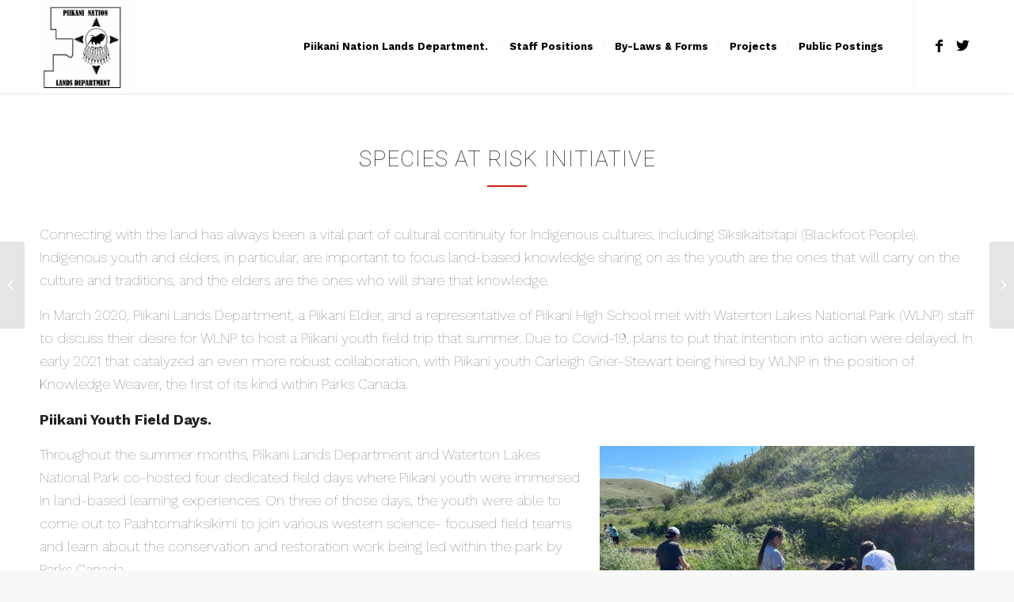

--- FILE ---
content_type: text/html; charset=UTF-8
request_url: https://www.piikaninationlandsdepartment.com/portfolio-item/speciesatriskinitiative/
body_size: 84370
content:
<!DOCTYPE html>
<html lang="en-US" class="html_stretched responsive av-preloader-disabled  html_header_top html_logo_left html_main_nav_header html_menu_right html_large html_header_sticky html_header_shrinking_disabled html_mobile_menu_phone html_header_searchicon_disabled html_content_align_center html_header_unstick_top html_header_stretch_disabled html_minimal_header html_minimal_header_shadow html_elegant-blog html_av-submenu-hidden html_av-submenu-display-hover html_av-overlay-full html_av-submenu-noclone html_entry_id_1065 av-cookies-no-cookie-consent av-default-lightbox av-no-preview html_text_menu_active av-mobile-menu-switch-default">
<head>
<meta charset="UTF-8" />


<!-- mobile setting -->
<meta name="viewport" content="width=device-width, initial-scale=1">

<!-- Scripts/CSS and wp_head hook -->
<meta name='robots' content='index, follow, max-image-preview:large, max-snippet:-1, max-video-preview:-1' />

	<!-- This site is optimized with the Yoast SEO plugin v23.4 - https://yoast.com/wordpress/plugins/seo/ -->
	<title>Species At Risk Initiative -</title>
	<meta name="description" content="Cemetery Rejuvenation Project - Cemetery Rejuvenation Project. Cut grass, pick up garbage and tidy up the graveyard in townsite." />
	<link rel="canonical" href="https://www.piikaninationlandsdepartment.com/portfolio-item/speciesatriskinitiative/" />
	<meta property="og:locale" content="en_US" />
	<meta property="og:type" content="article" />
	<meta property="og:title" content="Species At Risk Initiative -" />
	<meta property="og:description" content="Cemetery Rejuvenation Project - Cemetery Rejuvenation Project. Cut grass, pick up garbage and tidy up the graveyard in townsite." />
	<meta property="og:url" content="https://www.piikaninationlandsdepartment.com/portfolio-item/speciesatriskinitiative/" />
	<meta property="article:modified_time" content="2024-06-10T14:11:41+00:00" />
	<meta property="og:image" content="https://www.piikaninationlandsdepartment.com/wp-content/uploads/2022/01/IMG_5260-1030x813.jpg" />
	<meta property="og:image:width" content="1030" />
	<meta property="og:image:height" content="813" />
	<meta property="og:image:type" content="image/jpeg" />
	<meta name="twitter:card" content="summary_large_image" />
	<meta name="twitter:label1" content="Est. reading time" />
	<meta name="twitter:data1" content="3 minutes" />
	<script type="application/ld+json" class="yoast-schema-graph">{"@context":"https://schema.org","@graph":[{"@type":"WebPage","@id":"https://www.piikaninationlandsdepartment.com/portfolio-item/speciesatriskinitiative/","url":"https://www.piikaninationlandsdepartment.com/portfolio-item/speciesatriskinitiative/","name":"Species At Risk Initiative -","isPartOf":{"@id":"https://www.piikaninationlandsdepartment.com/#website"},"primaryImageOfPage":{"@id":"https://www.piikaninationlandsdepartment.com/portfolio-item/speciesatriskinitiative/#primaryimage"},"image":{"@id":"https://www.piikaninationlandsdepartment.com/portfolio-item/speciesatriskinitiative/#primaryimage"},"thumbnailUrl":"https://www.piikaninationlandsdepartment.com/wp-content/uploads/2022/01/IMG_5260-scaled.jpg","datePublished":"2022-01-18T21:22:10+00:00","dateModified":"2024-06-10T14:11:41+00:00","description":"Cemetery Rejuvenation Project - Cemetery Rejuvenation Project. Cut grass, pick up garbage and tidy up the graveyard in townsite.","breadcrumb":{"@id":"https://www.piikaninationlandsdepartment.com/portfolio-item/speciesatriskinitiative/#breadcrumb"},"inLanguage":"en-US","potentialAction":[{"@type":"ReadAction","target":["https://www.piikaninationlandsdepartment.com/portfolio-item/speciesatriskinitiative/"]}]},{"@type":"ImageObject","inLanguage":"en-US","@id":"https://www.piikaninationlandsdepartment.com/portfolio-item/speciesatriskinitiative/#primaryimage","url":"https://www.piikaninationlandsdepartment.com/wp-content/uploads/2022/01/IMG_5260-scaled.jpg","contentUrl":"https://www.piikaninationlandsdepartment.com/wp-content/uploads/2022/01/IMG_5260-scaled.jpg","width":2560,"height":2021},{"@type":"BreadcrumbList","@id":"https://www.piikaninationlandsdepartment.com/portfolio-item/speciesatriskinitiative/#breadcrumb","itemListElement":[{"@type":"ListItem","position":1,"name":"Home","item":"https://www.piikaninationlandsdepartment.com/"},{"@type":"ListItem","position":2,"name":"Species At Risk Initiative"}]},{"@type":"WebSite","@id":"https://www.piikaninationlandsdepartment.com/#website","url":"https://www.piikaninationlandsdepartment.com/","name":"Piikani Nation Lands Department","description":"VISION: To promote and educate the preservation of our Piikani Nation lands and natural resources.","publisher":{"@id":"https://www.piikaninationlandsdepartment.com/#organization"},"potentialAction":[{"@type":"SearchAction","target":{"@type":"EntryPoint","urlTemplate":"https://www.piikaninationlandsdepartment.com/?s={search_term_string}"},"query-input":{"@type":"PropertyValueSpecification","valueRequired":true,"valueName":"search_term_string"}}],"inLanguage":"en-US"},{"@type":"Organization","@id":"https://www.piikaninationlandsdepartment.com/#organization","name":"Piikani Nation Lands Department","url":"https://www.piikaninationlandsdepartment.com/","logo":{"@type":"ImageObject","inLanguage":"en-US","@id":"https://www.piikaninationlandsdepartment.com/#/schema/logo/image/","url":"https://www.piikaninationlandsdepartment.com/wp-content/uploads/2020/02/PNLDlogo.jpg","contentUrl":"https://www.piikaninationlandsdepartment.com/wp-content/uploads/2020/02/PNLDlogo.jpg","width":750,"height":220,"caption":"Piikani Nation Lands Department"},"image":{"@id":"https://www.piikaninationlandsdepartment.com/#/schema/logo/image/"}}]}</script>
	<!-- / Yoast SEO plugin. -->


<link rel="alternate" type="application/rss+xml" title=" &raquo; Feed" href="https://www.piikaninationlandsdepartment.com/feed/" />
<link rel="alternate" title="oEmbed (JSON)" type="application/json+oembed" href="https://www.piikaninationlandsdepartment.com/wp-json/oembed/1.0/embed?url=https%3A%2F%2Fwww.piikaninationlandsdepartment.com%2Fportfolio-item%2Fspeciesatriskinitiative%2F" />
<link rel="alternate" title="oEmbed (XML)" type="text/xml+oembed" href="https://www.piikaninationlandsdepartment.com/wp-json/oembed/1.0/embed?url=https%3A%2F%2Fwww.piikaninationlandsdepartment.com%2Fportfolio-item%2Fspeciesatriskinitiative%2F&#038;format=xml" />

<!-- google webfont font replacement -->

			<script type='text/javascript'>

				(function() {

					/*	check if webfonts are disabled by user setting via cookie - or user must opt in.	*/
					var html = document.getElementsByTagName('html')[0];
					var cookie_check = html.className.indexOf('av-cookies-needs-opt-in') >= 0 || html.className.indexOf('av-cookies-can-opt-out') >= 0;
					var allow_continue = true;
					var silent_accept_cookie = html.className.indexOf('av-cookies-user-silent-accept') >= 0;

					if( cookie_check && ! silent_accept_cookie )
					{
						if( ! document.cookie.match(/aviaCookieConsent/) || html.className.indexOf('av-cookies-session-refused') >= 0 )
						{
							allow_continue = false;
						}
						else
						{
							if( ! document.cookie.match(/aviaPrivacyRefuseCookiesHideBar/) )
							{
								allow_continue = false;
							}
							else if( ! document.cookie.match(/aviaPrivacyEssentialCookiesEnabled/) )
							{
								allow_continue = false;
							}
							else if( document.cookie.match(/aviaPrivacyGoogleWebfontsDisabled/) )
							{
								allow_continue = false;
							}
						}
					}

					if( allow_continue )
					{
						var f = document.createElement('link');

						f.type 	= 'text/css';
						f.rel 	= 'stylesheet';
						f.href 	= '//fonts.googleapis.com/css?family=Roboto:100,400,700%7CWork+Sans:700,400,100&display=auto';
						f.id 	= 'avia-google-webfont';

						document.getElementsByTagName('head')[0].appendChild(f);
					}
				})();

			</script>
			<style id='wp-img-auto-sizes-contain-inline-css' type='text/css'>
img:is([sizes=auto i],[sizes^="auto," i]){contain-intrinsic-size:3000px 1500px}
/*# sourceURL=wp-img-auto-sizes-contain-inline-css */
</style>
<link rel='stylesheet' id='avia-grid-css' href='https://www.piikaninationlandsdepartment.com/wp-content/themes/enfold/css/grid.css?ver=5.0.1' type='text/css' media='all' />
<link rel='stylesheet' id='avia-base-css' href='https://www.piikaninationlandsdepartment.com/wp-content/themes/enfold/css/base.css?ver=5.0.1' type='text/css' media='all' />
<link rel='stylesheet' id='avia-layout-css' href='https://www.piikaninationlandsdepartment.com/wp-content/themes/enfold/css/layout.css?ver=5.0.1' type='text/css' media='all' />
<link rel='stylesheet' id='avia-module-audioplayer-css' href='https://www.piikaninationlandsdepartment.com/wp-content/themes/enfold/config-templatebuilder/avia-shortcodes/audio-player/audio-player.css?ver=6.9' type='text/css' media='all' />
<link rel='stylesheet' id='avia-module-blog-css' href='https://www.piikaninationlandsdepartment.com/wp-content/themes/enfold/config-templatebuilder/avia-shortcodes/blog/blog.css?ver=6.9' type='text/css' media='all' />
<link rel='stylesheet' id='avia-module-postslider-css' href='https://www.piikaninationlandsdepartment.com/wp-content/themes/enfold/config-templatebuilder/avia-shortcodes/postslider/postslider.css?ver=6.9' type='text/css' media='all' />
<link rel='stylesheet' id='avia-module-button-css' href='https://www.piikaninationlandsdepartment.com/wp-content/themes/enfold/config-templatebuilder/avia-shortcodes/buttons/buttons.css?ver=6.9' type='text/css' media='all' />
<link rel='stylesheet' id='avia-module-buttonrow-css' href='https://www.piikaninationlandsdepartment.com/wp-content/themes/enfold/config-templatebuilder/avia-shortcodes/buttonrow/buttonrow.css?ver=6.9' type='text/css' media='all' />
<link rel='stylesheet' id='avia-module-button-fullwidth-css' href='https://www.piikaninationlandsdepartment.com/wp-content/themes/enfold/config-templatebuilder/avia-shortcodes/buttons_fullwidth/buttons_fullwidth.css?ver=6.9' type='text/css' media='all' />
<link rel='stylesheet' id='avia-module-catalogue-css' href='https://www.piikaninationlandsdepartment.com/wp-content/themes/enfold/config-templatebuilder/avia-shortcodes/catalogue/catalogue.css?ver=6.9' type='text/css' media='all' />
<link rel='stylesheet' id='avia-module-comments-css' href='https://www.piikaninationlandsdepartment.com/wp-content/themes/enfold/config-templatebuilder/avia-shortcodes/comments/comments.css?ver=6.9' type='text/css' media='all' />
<link rel='stylesheet' id='avia-module-contact-css' href='https://www.piikaninationlandsdepartment.com/wp-content/themes/enfold/config-templatebuilder/avia-shortcodes/contact/contact.css?ver=6.9' type='text/css' media='all' />
<link rel='stylesheet' id='avia-module-slideshow-css' href='https://www.piikaninationlandsdepartment.com/wp-content/themes/enfold/config-templatebuilder/avia-shortcodes/slideshow/slideshow.css?ver=6.9' type='text/css' media='all' />
<link rel='stylesheet' id='avia-module-slideshow-contentpartner-css' href='https://www.piikaninationlandsdepartment.com/wp-content/themes/enfold/config-templatebuilder/avia-shortcodes/contentslider/contentslider.css?ver=6.9' type='text/css' media='all' />
<link rel='stylesheet' id='avia-module-countdown-css' href='https://www.piikaninationlandsdepartment.com/wp-content/themes/enfold/config-templatebuilder/avia-shortcodes/countdown/countdown.css?ver=6.9' type='text/css' media='all' />
<link rel='stylesheet' id='avia-module-gallery-css' href='https://www.piikaninationlandsdepartment.com/wp-content/themes/enfold/config-templatebuilder/avia-shortcodes/gallery/gallery.css?ver=6.9' type='text/css' media='all' />
<link rel='stylesheet' id='avia-module-gallery-hor-css' href='https://www.piikaninationlandsdepartment.com/wp-content/themes/enfold/config-templatebuilder/avia-shortcodes/gallery_horizontal/gallery_horizontal.css?ver=6.9' type='text/css' media='all' />
<link rel='stylesheet' id='avia-module-maps-css' href='https://www.piikaninationlandsdepartment.com/wp-content/themes/enfold/config-templatebuilder/avia-shortcodes/google_maps/google_maps.css?ver=6.9' type='text/css' media='all' />
<link rel='stylesheet' id='avia-module-gridrow-css' href='https://www.piikaninationlandsdepartment.com/wp-content/themes/enfold/config-templatebuilder/avia-shortcodes/grid_row/grid_row.css?ver=6.9' type='text/css' media='all' />
<link rel='stylesheet' id='avia-module-heading-css' href='https://www.piikaninationlandsdepartment.com/wp-content/themes/enfold/config-templatebuilder/avia-shortcodes/heading/heading.css?ver=6.9' type='text/css' media='all' />
<link rel='stylesheet' id='avia-module-rotator-css' href='https://www.piikaninationlandsdepartment.com/wp-content/themes/enfold/config-templatebuilder/avia-shortcodes/headline_rotator/headline_rotator.css?ver=6.9' type='text/css' media='all' />
<link rel='stylesheet' id='avia-module-hr-css' href='https://www.piikaninationlandsdepartment.com/wp-content/themes/enfold/config-templatebuilder/avia-shortcodes/hr/hr.css?ver=6.9' type='text/css' media='all' />
<link rel='stylesheet' id='avia-module-icon-css' href='https://www.piikaninationlandsdepartment.com/wp-content/themes/enfold/config-templatebuilder/avia-shortcodes/icon/icon.css?ver=6.9' type='text/css' media='all' />
<link rel='stylesheet' id='avia-module-iconbox-css' href='https://www.piikaninationlandsdepartment.com/wp-content/themes/enfold/config-templatebuilder/avia-shortcodes/iconbox/iconbox.css?ver=6.9' type='text/css' media='all' />
<link rel='stylesheet' id='avia-module-icongrid-css' href='https://www.piikaninationlandsdepartment.com/wp-content/themes/enfold/config-templatebuilder/avia-shortcodes/icongrid/icongrid.css?ver=6.9' type='text/css' media='all' />
<link rel='stylesheet' id='avia-module-iconlist-css' href='https://www.piikaninationlandsdepartment.com/wp-content/themes/enfold/config-templatebuilder/avia-shortcodes/iconlist/iconlist.css?ver=6.9' type='text/css' media='all' />
<link rel='stylesheet' id='avia-module-image-css' href='https://www.piikaninationlandsdepartment.com/wp-content/themes/enfold/config-templatebuilder/avia-shortcodes/image/image.css?ver=6.9' type='text/css' media='all' />
<link rel='stylesheet' id='avia-module-hotspot-css' href='https://www.piikaninationlandsdepartment.com/wp-content/themes/enfold/config-templatebuilder/avia-shortcodes/image_hotspots/image_hotspots.css?ver=6.9' type='text/css' media='all' />
<link rel='stylesheet' id='avia-module-magazine-css' href='https://www.piikaninationlandsdepartment.com/wp-content/themes/enfold/config-templatebuilder/avia-shortcodes/magazine/magazine.css?ver=6.9' type='text/css' media='all' />
<link rel='stylesheet' id='avia-module-masonry-css' href='https://www.piikaninationlandsdepartment.com/wp-content/themes/enfold/config-templatebuilder/avia-shortcodes/masonry_entries/masonry_entries.css?ver=6.9' type='text/css' media='all' />
<link rel='stylesheet' id='avia-siteloader-css' href='https://www.piikaninationlandsdepartment.com/wp-content/themes/enfold/css/avia-snippet-site-preloader.css?ver=6.9' type='text/css' media='all' />
<link rel='stylesheet' id='avia-module-menu-css' href='https://www.piikaninationlandsdepartment.com/wp-content/themes/enfold/config-templatebuilder/avia-shortcodes/menu/menu.css?ver=6.9' type='text/css' media='all' />
<link rel='stylesheet' id='avia-module-notification-css' href='https://www.piikaninationlandsdepartment.com/wp-content/themes/enfold/config-templatebuilder/avia-shortcodes/notification/notification.css?ver=6.9' type='text/css' media='all' />
<link rel='stylesheet' id='avia-module-numbers-css' href='https://www.piikaninationlandsdepartment.com/wp-content/themes/enfold/config-templatebuilder/avia-shortcodes/numbers/numbers.css?ver=6.9' type='text/css' media='all' />
<link rel='stylesheet' id='avia-module-portfolio-css' href='https://www.piikaninationlandsdepartment.com/wp-content/themes/enfold/config-templatebuilder/avia-shortcodes/portfolio/portfolio.css?ver=6.9' type='text/css' media='all' />
<link rel='stylesheet' id='avia-module-post-metadata-css' href='https://www.piikaninationlandsdepartment.com/wp-content/themes/enfold/config-templatebuilder/avia-shortcodes/post_metadata/post_metadata.css?ver=6.9' type='text/css' media='all' />
<link rel='stylesheet' id='avia-module-progress-bar-css' href='https://www.piikaninationlandsdepartment.com/wp-content/themes/enfold/config-templatebuilder/avia-shortcodes/progressbar/progressbar.css?ver=6.9' type='text/css' media='all' />
<link rel='stylesheet' id='avia-module-promobox-css' href='https://www.piikaninationlandsdepartment.com/wp-content/themes/enfold/config-templatebuilder/avia-shortcodes/promobox/promobox.css?ver=6.9' type='text/css' media='all' />
<link rel='stylesheet' id='avia-sc-search-css' href='https://www.piikaninationlandsdepartment.com/wp-content/themes/enfold/config-templatebuilder/avia-shortcodes/search/search.css?ver=6.9' type='text/css' media='all' />
<link rel='stylesheet' id='avia-module-slideshow-accordion-css' href='https://www.piikaninationlandsdepartment.com/wp-content/themes/enfold/config-templatebuilder/avia-shortcodes/slideshow_accordion/slideshow_accordion.css?ver=6.9' type='text/css' media='all' />
<link rel='stylesheet' id='avia-module-slideshow-feature-image-css' href='https://www.piikaninationlandsdepartment.com/wp-content/themes/enfold/config-templatebuilder/avia-shortcodes/slideshow_feature_image/slideshow_feature_image.css?ver=6.9' type='text/css' media='all' />
<link rel='stylesheet' id='avia-module-slideshow-fullsize-css' href='https://www.piikaninationlandsdepartment.com/wp-content/themes/enfold/config-templatebuilder/avia-shortcodes/slideshow_fullsize/slideshow_fullsize.css?ver=6.9' type='text/css' media='all' />
<link rel='stylesheet' id='avia-module-slideshow-fullscreen-css' href='https://www.piikaninationlandsdepartment.com/wp-content/themes/enfold/config-templatebuilder/avia-shortcodes/slideshow_fullscreen/slideshow_fullscreen.css?ver=6.9' type='text/css' media='all' />
<link rel='stylesheet' id='avia-module-slideshow-ls-css' href='https://www.piikaninationlandsdepartment.com/wp-content/themes/enfold/config-templatebuilder/avia-shortcodes/slideshow_layerslider/slideshow_layerslider.css?ver=6.9' type='text/css' media='all' />
<link rel='stylesheet' id='avia-module-social-css' href='https://www.piikaninationlandsdepartment.com/wp-content/themes/enfold/config-templatebuilder/avia-shortcodes/social_share/social_share.css?ver=6.9' type='text/css' media='all' />
<link rel='stylesheet' id='avia-module-tabsection-css' href='https://www.piikaninationlandsdepartment.com/wp-content/themes/enfold/config-templatebuilder/avia-shortcodes/tab_section/tab_section.css?ver=6.9' type='text/css' media='all' />
<link rel='stylesheet' id='avia-module-table-css' href='https://www.piikaninationlandsdepartment.com/wp-content/themes/enfold/config-templatebuilder/avia-shortcodes/table/table.css?ver=6.9' type='text/css' media='all' />
<link rel='stylesheet' id='avia-module-tabs-css' href='https://www.piikaninationlandsdepartment.com/wp-content/themes/enfold/config-templatebuilder/avia-shortcodes/tabs/tabs.css?ver=6.9' type='text/css' media='all' />
<link rel='stylesheet' id='avia-module-team-css' href='https://www.piikaninationlandsdepartment.com/wp-content/themes/enfold/config-templatebuilder/avia-shortcodes/team/team.css?ver=6.9' type='text/css' media='all' />
<link rel='stylesheet' id='avia-module-testimonials-css' href='https://www.piikaninationlandsdepartment.com/wp-content/themes/enfold/config-templatebuilder/avia-shortcodes/testimonials/testimonials.css?ver=6.9' type='text/css' media='all' />
<link rel='stylesheet' id='avia-module-timeline-css' href='https://www.piikaninationlandsdepartment.com/wp-content/themes/enfold/config-templatebuilder/avia-shortcodes/timeline/timeline.css?ver=6.9' type='text/css' media='all' />
<link rel='stylesheet' id='avia-module-toggles-css' href='https://www.piikaninationlandsdepartment.com/wp-content/themes/enfold/config-templatebuilder/avia-shortcodes/toggles/toggles.css?ver=6.9' type='text/css' media='all' />
<link rel='stylesheet' id='avia-module-video-css' href='https://www.piikaninationlandsdepartment.com/wp-content/themes/enfold/config-templatebuilder/avia-shortcodes/video/video.css?ver=6.9' type='text/css' media='all' />
<style id='wp-emoji-styles-inline-css' type='text/css'>

	img.wp-smiley, img.emoji {
		display: inline !important;
		border: none !important;
		box-shadow: none !important;
		height: 1em !important;
		width: 1em !important;
		margin: 0 0.07em !important;
		vertical-align: -0.1em !important;
		background: none !important;
		padding: 0 !important;
	}
/*# sourceURL=wp-emoji-styles-inline-css */
</style>
<link rel='stylesheet' id='wp-block-library-css' href='https://www.piikaninationlandsdepartment.com/wp-includes/css/dist/block-library/style.min.css?ver=6.9' type='text/css' media='all' />
<style id='global-styles-inline-css' type='text/css'>
:root{--wp--preset--aspect-ratio--square: 1;--wp--preset--aspect-ratio--4-3: 4/3;--wp--preset--aspect-ratio--3-4: 3/4;--wp--preset--aspect-ratio--3-2: 3/2;--wp--preset--aspect-ratio--2-3: 2/3;--wp--preset--aspect-ratio--16-9: 16/9;--wp--preset--aspect-ratio--9-16: 9/16;--wp--preset--color--black: #000000;--wp--preset--color--cyan-bluish-gray: #abb8c3;--wp--preset--color--white: #ffffff;--wp--preset--color--pale-pink: #f78da7;--wp--preset--color--vivid-red: #cf2e2e;--wp--preset--color--luminous-vivid-orange: #ff6900;--wp--preset--color--luminous-vivid-amber: #fcb900;--wp--preset--color--light-green-cyan: #7bdcb5;--wp--preset--color--vivid-green-cyan: #00d084;--wp--preset--color--pale-cyan-blue: #8ed1fc;--wp--preset--color--vivid-cyan-blue: #0693e3;--wp--preset--color--vivid-purple: #9b51e0;--wp--preset--color--metallic-red: #b02b2c;--wp--preset--color--maximum-yellow-red: #edae44;--wp--preset--color--yellow-sun: #eeee22;--wp--preset--color--palm-leaf: #83a846;--wp--preset--color--aero: #7bb0e7;--wp--preset--color--old-lavender: #745f7e;--wp--preset--color--steel-teal: #5f8789;--wp--preset--color--raspberry-pink: #d65799;--wp--preset--color--medium-turquoise: #4ecac2;--wp--preset--gradient--vivid-cyan-blue-to-vivid-purple: linear-gradient(135deg,rgb(6,147,227) 0%,rgb(155,81,224) 100%);--wp--preset--gradient--light-green-cyan-to-vivid-green-cyan: linear-gradient(135deg,rgb(122,220,180) 0%,rgb(0,208,130) 100%);--wp--preset--gradient--luminous-vivid-amber-to-luminous-vivid-orange: linear-gradient(135deg,rgb(252,185,0) 0%,rgb(255,105,0) 100%);--wp--preset--gradient--luminous-vivid-orange-to-vivid-red: linear-gradient(135deg,rgb(255,105,0) 0%,rgb(207,46,46) 100%);--wp--preset--gradient--very-light-gray-to-cyan-bluish-gray: linear-gradient(135deg,rgb(238,238,238) 0%,rgb(169,184,195) 100%);--wp--preset--gradient--cool-to-warm-spectrum: linear-gradient(135deg,rgb(74,234,220) 0%,rgb(151,120,209) 20%,rgb(207,42,186) 40%,rgb(238,44,130) 60%,rgb(251,105,98) 80%,rgb(254,248,76) 100%);--wp--preset--gradient--blush-light-purple: linear-gradient(135deg,rgb(255,206,236) 0%,rgb(152,150,240) 100%);--wp--preset--gradient--blush-bordeaux: linear-gradient(135deg,rgb(254,205,165) 0%,rgb(254,45,45) 50%,rgb(107,0,62) 100%);--wp--preset--gradient--luminous-dusk: linear-gradient(135deg,rgb(255,203,112) 0%,rgb(199,81,192) 50%,rgb(65,88,208) 100%);--wp--preset--gradient--pale-ocean: linear-gradient(135deg,rgb(255,245,203) 0%,rgb(182,227,212) 50%,rgb(51,167,181) 100%);--wp--preset--gradient--electric-grass: linear-gradient(135deg,rgb(202,248,128) 0%,rgb(113,206,126) 100%);--wp--preset--gradient--midnight: linear-gradient(135deg,rgb(2,3,129) 0%,rgb(40,116,252) 100%);--wp--preset--font-size--small: 1rem;--wp--preset--font-size--medium: 1.125rem;--wp--preset--font-size--large: 1.75rem;--wp--preset--font-size--x-large: clamp(1.75rem, 3vw, 2.25rem);--wp--preset--spacing--20: 0.44rem;--wp--preset--spacing--30: 0.67rem;--wp--preset--spacing--40: 1rem;--wp--preset--spacing--50: 1.5rem;--wp--preset--spacing--60: 2.25rem;--wp--preset--spacing--70: 3.38rem;--wp--preset--spacing--80: 5.06rem;--wp--preset--shadow--natural: 6px 6px 9px rgba(0, 0, 0, 0.2);--wp--preset--shadow--deep: 12px 12px 50px rgba(0, 0, 0, 0.4);--wp--preset--shadow--sharp: 6px 6px 0px rgba(0, 0, 0, 0.2);--wp--preset--shadow--outlined: 6px 6px 0px -3px rgb(255, 255, 255), 6px 6px rgb(0, 0, 0);--wp--preset--shadow--crisp: 6px 6px 0px rgb(0, 0, 0);}:root { --wp--style--global--content-size: 800px;--wp--style--global--wide-size: 1130px; }:where(body) { margin: 0; }.wp-site-blocks > .alignleft { float: left; margin-right: 2em; }.wp-site-blocks > .alignright { float: right; margin-left: 2em; }.wp-site-blocks > .aligncenter { justify-content: center; margin-left: auto; margin-right: auto; }:where(.is-layout-flex){gap: 0.5em;}:where(.is-layout-grid){gap: 0.5em;}.is-layout-flow > .alignleft{float: left;margin-inline-start: 0;margin-inline-end: 2em;}.is-layout-flow > .alignright{float: right;margin-inline-start: 2em;margin-inline-end: 0;}.is-layout-flow > .aligncenter{margin-left: auto !important;margin-right: auto !important;}.is-layout-constrained > .alignleft{float: left;margin-inline-start: 0;margin-inline-end: 2em;}.is-layout-constrained > .alignright{float: right;margin-inline-start: 2em;margin-inline-end: 0;}.is-layout-constrained > .aligncenter{margin-left: auto !important;margin-right: auto !important;}.is-layout-constrained > :where(:not(.alignleft):not(.alignright):not(.alignfull)){max-width: var(--wp--style--global--content-size);margin-left: auto !important;margin-right: auto !important;}.is-layout-constrained > .alignwide{max-width: var(--wp--style--global--wide-size);}body .is-layout-flex{display: flex;}.is-layout-flex{flex-wrap: wrap;align-items: center;}.is-layout-flex > :is(*, div){margin: 0;}body .is-layout-grid{display: grid;}.is-layout-grid > :is(*, div){margin: 0;}body{padding-top: 0px;padding-right: 0px;padding-bottom: 0px;padding-left: 0px;}a:where(:not(.wp-element-button)){text-decoration: underline;}:root :where(.wp-element-button, .wp-block-button__link){background-color: #32373c;border-width: 0;color: #fff;font-family: inherit;font-size: inherit;font-style: inherit;font-weight: inherit;letter-spacing: inherit;line-height: inherit;padding-top: calc(0.667em + 2px);padding-right: calc(1.333em + 2px);padding-bottom: calc(0.667em + 2px);padding-left: calc(1.333em + 2px);text-decoration: none;text-transform: inherit;}.has-black-color{color: var(--wp--preset--color--black) !important;}.has-cyan-bluish-gray-color{color: var(--wp--preset--color--cyan-bluish-gray) !important;}.has-white-color{color: var(--wp--preset--color--white) !important;}.has-pale-pink-color{color: var(--wp--preset--color--pale-pink) !important;}.has-vivid-red-color{color: var(--wp--preset--color--vivid-red) !important;}.has-luminous-vivid-orange-color{color: var(--wp--preset--color--luminous-vivid-orange) !important;}.has-luminous-vivid-amber-color{color: var(--wp--preset--color--luminous-vivid-amber) !important;}.has-light-green-cyan-color{color: var(--wp--preset--color--light-green-cyan) !important;}.has-vivid-green-cyan-color{color: var(--wp--preset--color--vivid-green-cyan) !important;}.has-pale-cyan-blue-color{color: var(--wp--preset--color--pale-cyan-blue) !important;}.has-vivid-cyan-blue-color{color: var(--wp--preset--color--vivid-cyan-blue) !important;}.has-vivid-purple-color{color: var(--wp--preset--color--vivid-purple) !important;}.has-metallic-red-color{color: var(--wp--preset--color--metallic-red) !important;}.has-maximum-yellow-red-color{color: var(--wp--preset--color--maximum-yellow-red) !important;}.has-yellow-sun-color{color: var(--wp--preset--color--yellow-sun) !important;}.has-palm-leaf-color{color: var(--wp--preset--color--palm-leaf) !important;}.has-aero-color{color: var(--wp--preset--color--aero) !important;}.has-old-lavender-color{color: var(--wp--preset--color--old-lavender) !important;}.has-steel-teal-color{color: var(--wp--preset--color--steel-teal) !important;}.has-raspberry-pink-color{color: var(--wp--preset--color--raspberry-pink) !important;}.has-medium-turquoise-color{color: var(--wp--preset--color--medium-turquoise) !important;}.has-black-background-color{background-color: var(--wp--preset--color--black) !important;}.has-cyan-bluish-gray-background-color{background-color: var(--wp--preset--color--cyan-bluish-gray) !important;}.has-white-background-color{background-color: var(--wp--preset--color--white) !important;}.has-pale-pink-background-color{background-color: var(--wp--preset--color--pale-pink) !important;}.has-vivid-red-background-color{background-color: var(--wp--preset--color--vivid-red) !important;}.has-luminous-vivid-orange-background-color{background-color: var(--wp--preset--color--luminous-vivid-orange) !important;}.has-luminous-vivid-amber-background-color{background-color: var(--wp--preset--color--luminous-vivid-amber) !important;}.has-light-green-cyan-background-color{background-color: var(--wp--preset--color--light-green-cyan) !important;}.has-vivid-green-cyan-background-color{background-color: var(--wp--preset--color--vivid-green-cyan) !important;}.has-pale-cyan-blue-background-color{background-color: var(--wp--preset--color--pale-cyan-blue) !important;}.has-vivid-cyan-blue-background-color{background-color: var(--wp--preset--color--vivid-cyan-blue) !important;}.has-vivid-purple-background-color{background-color: var(--wp--preset--color--vivid-purple) !important;}.has-metallic-red-background-color{background-color: var(--wp--preset--color--metallic-red) !important;}.has-maximum-yellow-red-background-color{background-color: var(--wp--preset--color--maximum-yellow-red) !important;}.has-yellow-sun-background-color{background-color: var(--wp--preset--color--yellow-sun) !important;}.has-palm-leaf-background-color{background-color: var(--wp--preset--color--palm-leaf) !important;}.has-aero-background-color{background-color: var(--wp--preset--color--aero) !important;}.has-old-lavender-background-color{background-color: var(--wp--preset--color--old-lavender) !important;}.has-steel-teal-background-color{background-color: var(--wp--preset--color--steel-teal) !important;}.has-raspberry-pink-background-color{background-color: var(--wp--preset--color--raspberry-pink) !important;}.has-medium-turquoise-background-color{background-color: var(--wp--preset--color--medium-turquoise) !important;}.has-black-border-color{border-color: var(--wp--preset--color--black) !important;}.has-cyan-bluish-gray-border-color{border-color: var(--wp--preset--color--cyan-bluish-gray) !important;}.has-white-border-color{border-color: var(--wp--preset--color--white) !important;}.has-pale-pink-border-color{border-color: var(--wp--preset--color--pale-pink) !important;}.has-vivid-red-border-color{border-color: var(--wp--preset--color--vivid-red) !important;}.has-luminous-vivid-orange-border-color{border-color: var(--wp--preset--color--luminous-vivid-orange) !important;}.has-luminous-vivid-amber-border-color{border-color: var(--wp--preset--color--luminous-vivid-amber) !important;}.has-light-green-cyan-border-color{border-color: var(--wp--preset--color--light-green-cyan) !important;}.has-vivid-green-cyan-border-color{border-color: var(--wp--preset--color--vivid-green-cyan) !important;}.has-pale-cyan-blue-border-color{border-color: var(--wp--preset--color--pale-cyan-blue) !important;}.has-vivid-cyan-blue-border-color{border-color: var(--wp--preset--color--vivid-cyan-blue) !important;}.has-vivid-purple-border-color{border-color: var(--wp--preset--color--vivid-purple) !important;}.has-metallic-red-border-color{border-color: var(--wp--preset--color--metallic-red) !important;}.has-maximum-yellow-red-border-color{border-color: var(--wp--preset--color--maximum-yellow-red) !important;}.has-yellow-sun-border-color{border-color: var(--wp--preset--color--yellow-sun) !important;}.has-palm-leaf-border-color{border-color: var(--wp--preset--color--palm-leaf) !important;}.has-aero-border-color{border-color: var(--wp--preset--color--aero) !important;}.has-old-lavender-border-color{border-color: var(--wp--preset--color--old-lavender) !important;}.has-steel-teal-border-color{border-color: var(--wp--preset--color--steel-teal) !important;}.has-raspberry-pink-border-color{border-color: var(--wp--preset--color--raspberry-pink) !important;}.has-medium-turquoise-border-color{border-color: var(--wp--preset--color--medium-turquoise) !important;}.has-vivid-cyan-blue-to-vivid-purple-gradient-background{background: var(--wp--preset--gradient--vivid-cyan-blue-to-vivid-purple) !important;}.has-light-green-cyan-to-vivid-green-cyan-gradient-background{background: var(--wp--preset--gradient--light-green-cyan-to-vivid-green-cyan) !important;}.has-luminous-vivid-amber-to-luminous-vivid-orange-gradient-background{background: var(--wp--preset--gradient--luminous-vivid-amber-to-luminous-vivid-orange) !important;}.has-luminous-vivid-orange-to-vivid-red-gradient-background{background: var(--wp--preset--gradient--luminous-vivid-orange-to-vivid-red) !important;}.has-very-light-gray-to-cyan-bluish-gray-gradient-background{background: var(--wp--preset--gradient--very-light-gray-to-cyan-bluish-gray) !important;}.has-cool-to-warm-spectrum-gradient-background{background: var(--wp--preset--gradient--cool-to-warm-spectrum) !important;}.has-blush-light-purple-gradient-background{background: var(--wp--preset--gradient--blush-light-purple) !important;}.has-blush-bordeaux-gradient-background{background: var(--wp--preset--gradient--blush-bordeaux) !important;}.has-luminous-dusk-gradient-background{background: var(--wp--preset--gradient--luminous-dusk) !important;}.has-pale-ocean-gradient-background{background: var(--wp--preset--gradient--pale-ocean) !important;}.has-electric-grass-gradient-background{background: var(--wp--preset--gradient--electric-grass) !important;}.has-midnight-gradient-background{background: var(--wp--preset--gradient--midnight) !important;}.has-small-font-size{font-size: var(--wp--preset--font-size--small) !important;}.has-medium-font-size{font-size: var(--wp--preset--font-size--medium) !important;}.has-large-font-size{font-size: var(--wp--preset--font-size--large) !important;}.has-x-large-font-size{font-size: var(--wp--preset--font-size--x-large) !important;}
/*# sourceURL=global-styles-inline-css */
</style>

<link rel='stylesheet' id='superb-addons-patterns-css' href='https://www.piikaninationlandsdepartment.com/wp-content/plugins/superb-blocks/assets/css/patterns.min.css?ver=3.3.2' type='text/css' media='all' />
<link rel='stylesheet' id='superb-addons-enhancements-css' href='https://www.piikaninationlandsdepartment.com/wp-content/plugins/superb-blocks/assets/css/enhancements.min.css?ver=3.3.2' type='text/css' media='all' />
<link rel='stylesheet' id='avia-scs-css' href='https://www.piikaninationlandsdepartment.com/wp-content/themes/enfold/css/shortcodes.css?ver=5.0.1' type='text/css' media='all' />
<link rel='stylesheet' id='avia-popup-css-css' href='https://www.piikaninationlandsdepartment.com/wp-content/themes/enfold/js/aviapopup/magnific-popup.css?ver=5.0.1' type='text/css' media='screen' />
<link rel='stylesheet' id='avia-lightbox-css' href='https://www.piikaninationlandsdepartment.com/wp-content/themes/enfold/css/avia-snippet-lightbox.css?ver=5.0.1' type='text/css' media='screen' />
<link rel='stylesheet' id='avia-widget-css-css' href='https://www.piikaninationlandsdepartment.com/wp-content/themes/enfold/css/avia-snippet-widget.css?ver=5.0.1' type='text/css' media='screen' />
<link rel='stylesheet' id='avia-dynamic-css' href='https://www.piikaninationlandsdepartment.com/wp-content/uploads/dynamic_avia/enfold.css?ver=656e4ab05b892' type='text/css' media='all' />
<link rel='stylesheet' id='avia-custom-css' href='https://www.piikaninationlandsdepartment.com/wp-content/themes/enfold/css/custom.css?ver=5.0.1' type='text/css' media='all' />
<link rel='stylesheet' id='avia-single-post-1065-css' href='https://www.piikaninationlandsdepartment.com/wp-content/uploads/avia_posts_css/post-1065.css?ver=ver-1718028718' type='text/css' media='all' />
<script type="text/javascript" src="https://www.piikaninationlandsdepartment.com/wp-includes/js/jquery/jquery.min.js?ver=3.7.1" id="jquery-core-js"></script>
<script type="text/javascript" src="https://www.piikaninationlandsdepartment.com/wp-includes/js/jquery/jquery-migrate.min.js?ver=3.4.1" id="jquery-migrate-js"></script>
<script type="text/javascript" src="https://www.piikaninationlandsdepartment.com/wp-content/themes/enfold/js/avia-compat.js?ver=5.0.1" id="avia-compat-js"></script>
<link rel="https://api.w.org/" href="https://www.piikaninationlandsdepartment.com/wp-json/" /><link rel="alternate" title="JSON" type="application/json" href="https://www.piikaninationlandsdepartment.com/wp-json/wp/v2/portfolio/1065" /><link rel="EditURI" type="application/rsd+xml" title="RSD" href="https://www.piikaninationlandsdepartment.com/xmlrpc.php?rsd" />
<meta name="generator" content="WordPress 6.9" />
<link rel='shortlink' href='https://www.piikaninationlandsdepartment.com/?p=1065' />
<link rel="profile" href="https://gmpg.org/xfn/11" />
<link rel="alternate" type="application/rss+xml" title=" RSS2 Feed" href="https://www.piikaninationlandsdepartment.com/feed/" />
<link rel="pingback" href="https://www.piikaninationlandsdepartment.com/xmlrpc.php" />
<!--[if lt IE 9]><script src="https://www.piikaninationlandsdepartment.com/wp-content/themes/enfold/js/html5shiv.js"></script><![endif]-->

<meta name="generator" content="Elementor 3.23.4; features: e_optimized_css_loading, additional_custom_breakpoints, e_lazyload; settings: css_print_method-external, google_font-enabled, font_display-swap">
			<style>
				.e-con.e-parent:nth-of-type(n+4):not(.e-lazyloaded):not(.e-no-lazyload),
				.e-con.e-parent:nth-of-type(n+4):not(.e-lazyloaded):not(.e-no-lazyload) * {
					background-image: none !important;
				}
				@media screen and (max-height: 1024px) {
					.e-con.e-parent:nth-of-type(n+3):not(.e-lazyloaded):not(.e-no-lazyload),
					.e-con.e-parent:nth-of-type(n+3):not(.e-lazyloaded):not(.e-no-lazyload) * {
						background-image: none !important;
					}
				}
				@media screen and (max-height: 640px) {
					.e-con.e-parent:nth-of-type(n+2):not(.e-lazyloaded):not(.e-no-lazyload),
					.e-con.e-parent:nth-of-type(n+2):not(.e-lazyloaded):not(.e-no-lazyload) * {
						background-image: none !important;
					}
				}
			</style>
			<link rel="icon" href="https://www.piikaninationlandsdepartment.com/wp-content/uploads/2020/02/cropped-faviconPNLD-32x32.jpg" sizes="32x32" />
<link rel="icon" href="https://www.piikaninationlandsdepartment.com/wp-content/uploads/2020/02/cropped-faviconPNLD-192x192.jpg" sizes="192x192" />
<link rel="apple-touch-icon" href="https://www.piikaninationlandsdepartment.com/wp-content/uploads/2020/02/cropped-faviconPNLD-180x180.jpg" />
<meta name="msapplication-TileImage" content="https://www.piikaninationlandsdepartment.com/wp-content/uploads/2020/02/cropped-faviconPNLD-270x270.jpg" />
<style type='text/css'>
@font-face {font-family: 'entypo-fontello'; font-weight: normal; font-style: normal; font-display: auto;
src: url('https://www.piikaninationlandsdepartment.com/wp-content/themes/enfold/config-templatebuilder/avia-template-builder/assets/fonts/entypo-fontello.woff2') format('woff2'),
url('https://www.piikaninationlandsdepartment.com/wp-content/themes/enfold/config-templatebuilder/avia-template-builder/assets/fonts/entypo-fontello.woff') format('woff'),
url('https://www.piikaninationlandsdepartment.com/wp-content/themes/enfold/config-templatebuilder/avia-template-builder/assets/fonts/entypo-fontello.ttf') format('truetype'),
url('https://www.piikaninationlandsdepartment.com/wp-content/themes/enfold/config-templatebuilder/avia-template-builder/assets/fonts/entypo-fontello.svg#entypo-fontello') format('svg'),
url('https://www.piikaninationlandsdepartment.com/wp-content/themes/enfold/config-templatebuilder/avia-template-builder/assets/fonts/entypo-fontello.eot'),
url('https://www.piikaninationlandsdepartment.com/wp-content/themes/enfold/config-templatebuilder/avia-template-builder/assets/fonts/entypo-fontello.eot?#iefix') format('embedded-opentype');
} #top .avia-font-entypo-fontello, body .avia-font-entypo-fontello, html body [data-av_iconfont='entypo-fontello']:before{ font-family: 'entypo-fontello'; }

@font-face {font-family: 'flaticon'; font-weight: normal; font-style: normal; font-display: auto;
src: url('https://www.piikaninationlandsdepartment.com/wp-content/uploads/avia_fonts/flaticon/flaticon.woff2') format('woff2'),
url('https://www.piikaninationlandsdepartment.com/wp-content/uploads/avia_fonts/flaticon/flaticon.woff') format('woff'),
url('https://www.piikaninationlandsdepartment.com/wp-content/uploads/avia_fonts/flaticon/flaticon.ttf') format('truetype'),
url('https://www.piikaninationlandsdepartment.com/wp-content/uploads/avia_fonts/flaticon/flaticon.svg#flaticon') format('svg'),
url('https://www.piikaninationlandsdepartment.com/wp-content/uploads/avia_fonts/flaticon/flaticon.eot'),
url('https://www.piikaninationlandsdepartment.com/wp-content/uploads/avia_fonts/flaticon/flaticon.eot?#iefix') format('embedded-opentype');
} #top .avia-font-flaticon, body .avia-font-flaticon, html body [data-av_iconfont='flaticon']:before{ font-family: 'flaticon'; }
</style>

<!--
Debugging Info for Theme support: 

Theme: Enfold
Version: 5.0.1
Installed: enfold
AviaFramework Version: 5.0
AviaBuilder Version: 4.8
aviaElementManager Version: 1.0.1
ML:256-PU:109-PLA:10
WP:6.9
Compress: CSS:disabled - JS:disabled
Updates: disabled
PLAu:9
-->
</head>

<body data-rsssl=1 id="top" class="wp-singular portfolio-template-default single single-portfolio postid-1065 wp-custom-logo wp-theme-enfold stretched no_sidebar_border rtl_columns av-curtain-numeric roboto arial-websave arial  avia-responsive-images-support elementor-default elementor-kit-1401" itemscope="itemscope" itemtype="https://schema.org/WebPage" >

	
	<div id='wrap_all'>

	
<header id='header' class='all_colors header_color light_bg_color  av_header_top av_logo_left av_main_nav_header av_menu_right av_large av_header_sticky av_header_shrinking_disabled av_header_stretch_disabled av_mobile_menu_phone av_header_searchicon_disabled av_header_unstick_top av_seperator_small_border av_minimal_header av_minimal_header_shadow av_bottom_nav_disabled '  role="banner" itemscope="itemscope" itemtype="https://schema.org/WPHeader" >

		<div  id='header_main' class='container_wrap container_wrap_logo'>

        <div class='container av-logo-container'><div class='inner-container'><span class='logo avia-standard-logo'><a href='https://www.piikaninationlandsdepartment.com/' class=''><img src="https://www.piikaninationlandsdepartment.com/wp-content/uploads/2020/02/cropped-piikanilands-300x300.jpg" height="100" width="300" alt='' title='' /></a></span><nav class='main_menu' data-selectname='Select a page'  role="navigation" itemscope="itemscope" itemtype="https://schema.org/SiteNavigationElement" ><div class="avia-menu av-main-nav-wrap av_menu_icon_beside"><ul role="menu" class="menu av-main-nav" id="avia-menu"><li role="menuitem" id="menu-item-1542" class="menu-item menu-item-type-post_type menu-item-object-page menu-item-top-level menu-item-top-level-1"><a href="https://www.piikaninationlandsdepartment.com/home/" itemprop="url" tabindex="0"><span class="avia-bullet"></span><span class="avia-menu-text">Piikani Nation Lands Department.</span><span class="avia-menu-fx"><span class="avia-arrow-wrap"><span class="avia-arrow"></span></span></span></a></li>
<li role="menuitem" id="menu-item-431" class="menu-item menu-item-type-post_type menu-item-object-page menu-item-has-children menu-item-top-level menu-item-top-level-2"><a href="https://www.piikaninationlandsdepartment.com/staff-positions/" itemprop="url" tabindex="0"><span class="avia-bullet"></span><span class="avia-menu-text">Staff Positions</span><span class="avia-menu-fx"><span class="avia-arrow-wrap"><span class="avia-arrow"></span></span></span></a>


<ul class="sub-menu">
	<li role="menuitem" id="menu-item-504" class="menu-item menu-item-type-post_type menu-item-object-page"><a href="https://www.piikaninationlandsdepartment.com/geographic-information-system-technician/" itemprop="url" tabindex="0"><span class="avia-bullet"></span><span class="avia-menu-text">Geographic Information System Technician</span></a></li>
	<li role="menuitem" id="menu-item-1469" class="menu-item menu-item-type-post_type menu-item-object-page"><a href="https://www.piikaninationlandsdepartment.com/project-manager/" itemprop="url" tabindex="0"><span class="avia-bullet"></span><span class="avia-menu-text">Project Manager</span></a></li>
	<li role="menuitem" id="menu-item-1468" class="menu-item menu-item-type-post_type menu-item-object-page"><a href="https://www.piikaninationlandsdepartment.com/environmental-monitor-technician/" itemprop="url" tabindex="0"><span class="avia-bullet"></span><span class="avia-menu-text">Environmental Monitor Technician</span></a></li>
	<li role="menuitem" id="menu-item-502" class="menu-item menu-item-type-post_type menu-item-object-page"><a href="https://www.piikaninationlandsdepartment.com/livestock-control-officer/" itemprop="url" tabindex="0"><span class="avia-bullet"></span><span class="avia-menu-text">Animal Control Officer</span></a></li>
	<li role="menuitem" id="menu-item-505" class="menu-item menu-item-type-post_type menu-item-object-page"><a href="https://www.piikaninationlandsdepartment.com/livestock-field-technician/" itemprop="url" tabindex="0"><span class="avia-bullet"></span><span class="avia-menu-text">Livestock Field Technician</span></a></li>
	<li role="menuitem" id="menu-item-503" class="menu-item menu-item-type-post_type menu-item-object-page"><a href="https://www.piikaninationlandsdepartment.com/administrative-technician/" itemprop="url" tabindex="0"><span class="avia-bullet"></span><span class="avia-menu-text">Land Administrative Technician</span></a></li>
</ul>
</li>
<li role="menuitem" id="menu-item-248" class="menu-item menu-item-type-post_type menu-item-object-page menu-item-top-level menu-item-top-level-3"><a href="https://www.piikaninationlandsdepartment.com/bylaws-forms/" itemprop="url" tabindex="0"><span class="avia-bullet"></span><span class="avia-menu-text">By-Laws &#038; Forms</span><span class="avia-menu-fx"><span class="avia-arrow-wrap"><span class="avia-arrow"></span></span></span></a></li>
<li role="menuitem" id="menu-item-247" class="menu-item menu-item-type-post_type menu-item-object-page menu-item-top-level menu-item-top-level-4"><a href="https://www.piikaninationlandsdepartment.com/projects/" itemprop="url" tabindex="0"><span class="avia-bullet"></span><span class="avia-menu-text">Projects</span><span class="avia-menu-fx"><span class="avia-arrow-wrap"><span class="avia-arrow"></span></span></span></a></li>
<li role="menuitem" id="menu-item-1420" class="menu-item menu-item-type-taxonomy menu-item-object-category menu-item-mega-parent  menu-item-top-level menu-item-top-level-5"><a href="https://www.piikaninationlandsdepartment.com/category/news/" itemprop="url" tabindex="0"><span class="avia-bullet"></span><span class="avia-menu-text">Public Postings</span><span class="avia-menu-fx"><span class="avia-arrow-wrap"><span class="avia-arrow"></span></span></span></a></li>
<li class="av-burger-menu-main menu-item-avia-special ">
	        			<a href="#" aria-label="Menu" aria-hidden="false">
							<span class="av-hamburger av-hamburger--spin av-js-hamburger">
								<span class="av-hamburger-box">
						          <span class="av-hamburger-inner"></span>
						          <strong>Menu</strong>
								</span>
							</span>
							<span class="avia_hidden_link_text">Menu</span>
						</a>
	        		   </li></ul></div><ul class='noLightbox social_bookmarks icon_count_2'><li class='social_bookmarks_facebook av-social-link-facebook social_icon_1'><a  aria-label="Link to Facebook" href='#' aria-hidden='false' data-av_icon='' data-av_iconfont='entypo-fontello' title='Facebook'><span class='avia_hidden_link_text'>Facebook</span></a></li><li class='social_bookmarks_twitter av-social-link-twitter social_icon_2'><a target="_blank" aria-label="Link to Twitter" href='https://twitter.com/#/' aria-hidden='false' data-av_icon='' data-av_iconfont='entypo-fontello' title='Twitter' rel="noopener"><span class='avia_hidden_link_text'>Twitter</span></a></li></ul></nav></div> </div> 
		<!-- end container_wrap-->
		</div>
		<div class='header_bg'></div>

<!-- end header -->
</header>

	<div id='main' class='all_colors' data-scroll-offset='116'>

	<div id='av_section_1'  class='avia-section av-a75dj-b75770cd09b912ec291a4d149eccc2b6 main_color avia-section-large avia-no-border-styling  avia-builder-el-0  avia-builder-el-no-sibling  avia-bg-style-scroll av-minimum-height av-minimum-height-custom  container_wrap fullsize'   data-av_minimum_height_px='500'><div class='container av-section-cont-open' style='height:500px'><main  role="main" itemprop="mainContentOfPage"  class='template-page content  av-content-full alpha units'><div class='post-entry post-entry-type-page post-entry-1065'><div class='entry-content-wrapper clearfix'>
<div  class='av-special-heading av-tb6w-1075b6202ed3fc2ba26d6f74891f2f84 av-special-heading-h2 blockquote modern-quote modern-centered  avia-builder-el-1  el_before_av_hr  avia-builder-el-first '><h2 class='av-special-heading-tag'  itemprop="headline"  >Species At Risk Initiative</h2><div class="special-heading-border"><div class="special-heading-inner-border"></div></div></div>
<div  class='hr av-9h2er-2d21e80a1780861c6518e5a00000906c hr-custom  avia-builder-el-2  el_after_av_heading  el_before_av_textblock  hr-center hr-icon-no'><span class='hr-inner inner-border-av-border-fat'><span class="hr-inner-style"></span></span></div>
<section  class='av_textblock_section av-k6u6doyv-254e37e5b1f36f0019dc181c74895955'  itemscope="itemscope" itemtype="https://schema.org/CreativeWork" ><div class='avia_textblock'  itemprop="text" ><div class="page" title="Page 3">
<div class="layoutArea">
<div class="column">
<p>Connecting with the land has always been a vital part of cultural continuity for Indigenous cultures, including Siksikaitsitapi (Blackfoot People). Indigenous youth and elders, in particular, are important to focus land-based knowledge sharing on as the youth are the ones that will carry on the culture and traditions, and the elders are the ones who will share that knowledge.</p>
<div class="page" title="Page 3">
<div class="layoutArea">
<div class="column">
<p>In March 2020, Piikani Lands Department, a Piikani Elder, and a representative of Piikani High School met with Waterton Lakes National Park (WLNP) staff to discuss their desire for WLNP to host a Piikani youth field trip that summer. Due to Covid-19, plans to put that intention into action were delayed. In early 2021 that catalyzed an even more robust collaboration, with Piikani youth Carleigh Grier-Stewart being hired by WLNP in the position of Knowledge Weaver, the first of its kind within Parks Canada.</p>
</div>
</div>
</div>
</div>
</div>
</div>
<p><strong>Piikani Youth Field Days.</strong></p>
<div class="page" title="Page 3">
<div class="layoutArea">
<div class="column">
<p><img loading="lazy" decoding="async" class="wp-image-1321 alignright" src="https://www.piikaninationlandsdepartment.com/wp-content/uploads/2022/01/314441577_1148070642480386_4145783856202021645_n-1-300x225.jpeg" alt="" width="473" height="355" srcset="https://www.piikaninationlandsdepartment.com/wp-content/uploads/2022/01/314441577_1148070642480386_4145783856202021645_n-1-300x225.jpeg 300w, https://www.piikaninationlandsdepartment.com/wp-content/uploads/2022/01/314441577_1148070642480386_4145783856202021645_n-1-1030x773.jpeg 1030w, https://www.piikaninationlandsdepartment.com/wp-content/uploads/2022/01/314441577_1148070642480386_4145783856202021645_n-1-768x576.jpeg 768w, https://www.piikaninationlandsdepartment.com/wp-content/uploads/2022/01/314441577_1148070642480386_4145783856202021645_n-1-705x529.jpeg 705w, https://www.piikaninationlandsdepartment.com/wp-content/uploads/2022/01/314441577_1148070642480386_4145783856202021645_n-1.jpeg 1170w" sizes="(max-width: 473px) 100vw, 473px" /></p>
<p>Throughout the summer months, Piikani Lands Department and Waterton Lakes National Park co-hosted four dedicated field days where Piikani youth were immersed in land-based learning experiences. On three of those days, the youth were able to come out to Paahtomahksikimi to join various western science- focused field teams and learn about the conservation and restoration work being led within the park by Parks Canada.</p>
<div class="page" title="Page 4">
<div class="layoutArea">
<div class="column">
<p>Objectives of the field days were to:</p>
<ul>
<li>Provide immersive, land-based experiences to Piikani Nation youth, encouraging them to deepen their connections with the land and its power as a source of healing</li>
<li>Build Piikani Nation youth awareness of potential land-based careers in land conservation and restoration and inspire them to pursue education</li>
<li> Engage Piikani Nation youth in Waterton Lakes National Park’s diverse conservation and restoration efforts</li>
<li> Spark conversations on diverse ways of knowing and experiencing the land</li>
</ul>
</div>
</div>
</div>
<p><strong>Piikani Plant Guide</strong></p>
</div>
<div class="page" title="Page 3">
<div class="layoutArea">
<div class="column">
<p>In addition to the Piikani Field Days, Building Species at Risk Capacity and Facilitating Youth Engagement within the Piikani Nation is aimed at facilitating elder and knowledge holder interviews that focus on species at risk engagement, species at risk inventory and mapping on Piikani Nation, and building a culturally-significant plant guide that is based on Piikani Nation places. We have conducted interviews with elders and knowledge holders as they shared stories of a time when they remember interacting with various plants that are now classified at a specie at risk. With the help of Carleigh Grier-Stewart, we will be producing a plant guide in the form of a brochure that identifies various plants that may be at risk. Piikani Nation Lands Department will soon to be developing signs that placed along walking trails at the school to help students learn more about Piikani related species at risk.</p>
</div>
</div>
</div>
</div>
</div>
</div></section>
<div  class='hr av-9h2er-1-f380aa17495ebda44f8e7a6d7816be13 hr-invisible  avia-builder-el-4  el_after_av_textblock  el_before_av_gallery '><span class='hr-inner '><span class="hr-inner-style"></span></span></div>
<div  class='avia-gallery av-kykmuec6-7777801e8c7d2a98c1ea9277db1d786d avia_animate_when_visible  avia-builder-el-5  el_after_av_hr  avia-builder-el-last  deactivate_avia_lazyload avia-gallery-animate avia-gallery-1'  itemprop="image" itemscope="itemscope" itemtype="https://schema.org/ImageObject" ><meta itemprop="contentURL" content="https://www.piikaninationlandsdepartment.com/portfolio-item/speciesatriskinitiative/"><div class='avia-gallery-thumb'><a href="https://www.piikaninationlandsdepartment.com/wp-content/uploads/2022/01/Screen-Shot-2023-06-09-at-2.03.39-PM-1030x786.png" data-srcset="https://www.piikaninationlandsdepartment.com/wp-content/uploads/2022/01/Screen-Shot-2023-06-09-at-2.03.39-PM-1030x786.png 1030w, https://www.piikaninationlandsdepartment.com/wp-content/uploads/2022/01/Screen-Shot-2023-06-09-at-2.03.39-PM-300x229.png 300w, https://www.piikaninationlandsdepartment.com/wp-content/uploads/2022/01/Screen-Shot-2023-06-09-at-2.03.39-PM-768x586.png 768w, https://www.piikaninationlandsdepartment.com/wp-content/uploads/2022/01/Screen-Shot-2023-06-09-at-2.03.39-PM-1536x1171.png 1536w, https://www.piikaninationlandsdepartment.com/wp-content/uploads/2022/01/Screen-Shot-2023-06-09-at-2.03.39-PM-1500x1144.png 1500w, https://www.piikaninationlandsdepartment.com/wp-content/uploads/2022/01/Screen-Shot-2023-06-09-at-2.03.39-PM-705x538.png 705w, https://www.piikaninationlandsdepartment.com/wp-content/uploads/2022/01/Screen-Shot-2023-06-09-at-2.03.39-PM.png 2014w" data-sizes="(max-width: 1030px) 100vw, 1030px" data-rel='gallery-1' data-prev-img='https://www.piikaninationlandsdepartment.com/wp-content/uploads/2022/01/Screen-Shot-2023-06-09-at-2.03.39-PM-495x400.png' class='first_thumb lightbox ' data-onclick='1' title='Roberta Yellow Horn'  itemprop="thumbnailUrl"  ><img loading="lazy" loading="lazy" decoding="async" class="wp-image-1325 avia-img-lazy-loading-not-1325"  data-avia-tooltip='Roberta Yellow Horn' src="https://www.piikaninationlandsdepartment.com/wp-content/uploads/2022/01/Screen-Shot-2023-06-09-at-2.03.39-PM-495x400.png" width="495" height="400"  title='Screen Shot 2023-06-09 at 2.03.39 PM' alt='' srcset="https://www.piikaninationlandsdepartment.com/wp-content/uploads/2022/01/Screen-Shot-2023-06-09-at-2.03.39-PM-495x400.png 495w, https://www.piikaninationlandsdepartment.com/wp-content/uploads/2022/01/Screen-Shot-2023-06-09-at-2.03.39-PM-845x684.png 845w" sizes="auto, (max-width: 495px) 100vw, 495px" /><div class='big-prev-fake'><img loading="lazy" loading="lazy" decoding="async" class="wp-image-1325 avia-img-lazy-loading-1325"  width="495" height="400" src="https://www.piikaninationlandsdepartment.com/wp-content/uploads/2022/01/Screen-Shot-2023-06-09-at-2.03.39-PM-495x400.png" title='Screen Shot 2023-06-09 at 2.03.39 PM' alt='' srcset="https://www.piikaninationlandsdepartment.com/wp-content/uploads/2022/01/Screen-Shot-2023-06-09-at-2.03.39-PM-495x400.png 495w, https://www.piikaninationlandsdepartment.com/wp-content/uploads/2022/01/Screen-Shot-2023-06-09-at-2.03.39-PM-845x684.png 845w" sizes="auto, (max-width: 495px) 100vw, 495px" /></div></a><a href="https://www.piikaninationlandsdepartment.com/wp-content/uploads/2022/01/Screen-Shot-2023-06-09-at-2.25.36-PM-925x1030.png" data-srcset="https://www.piikaninationlandsdepartment.com/wp-content/uploads/2022/01/Screen-Shot-2023-06-09-at-2.25.36-PM-925x1030.png 925w, https://www.piikaninationlandsdepartment.com/wp-content/uploads/2022/01/Screen-Shot-2023-06-09-at-2.25.36-PM-269x300.png 269w, https://www.piikaninationlandsdepartment.com/wp-content/uploads/2022/01/Screen-Shot-2023-06-09-at-2.25.36-PM-768x855.png 768w, https://www.piikaninationlandsdepartment.com/wp-content/uploads/2022/01/Screen-Shot-2023-06-09-at-2.25.36-PM-1347x1500.png 1347w, https://www.piikaninationlandsdepartment.com/wp-content/uploads/2022/01/Screen-Shot-2023-06-09-at-2.25.36-PM-633x705.png 633w, https://www.piikaninationlandsdepartment.com/wp-content/uploads/2022/01/Screen-Shot-2023-06-09-at-2.25.36-PM.png 1376w" data-sizes="(max-width: 925px) 100vw, 925px" data-rel='gallery-1' data-prev-img='https://www.piikaninationlandsdepartment.com/wp-content/uploads/2022/01/Screen-Shot-2023-06-09-at-2.25.36-PM-495x400.png' class='lightbox ' data-onclick='2' title='Eric Crow Shoe'  itemprop="thumbnailUrl"  ><img loading="lazy" loading="lazy" decoding="async" class="wp-image-1323 avia-img-lazy-loading-not-1323"  data-avia-tooltip='Eric Crow Shoe' src="https://www.piikaninationlandsdepartment.com/wp-content/uploads/2022/01/Screen-Shot-2023-06-09-at-2.25.36-PM-495x400.png" width="495" height="400"  title='Screen Shot 2023-06-09 at 2.25.36 PM' alt='' srcset="https://www.piikaninationlandsdepartment.com/wp-content/uploads/2022/01/Screen-Shot-2023-06-09-at-2.25.36-PM-495x400.png 495w, https://www.piikaninationlandsdepartment.com/wp-content/uploads/2022/01/Screen-Shot-2023-06-09-at-2.25.36-PM-845x684.png 845w" sizes="auto, (max-width: 495px) 100vw, 495px" /><div class='big-prev-fake'><img loading="lazy" loading="lazy" decoding="async" class="wp-image-1323 avia-img-lazy-loading-1323"  width="495" height="400" src="https://www.piikaninationlandsdepartment.com/wp-content/uploads/2022/01/Screen-Shot-2023-06-09-at-2.25.36-PM-495x400.png" title='Screen Shot 2023-06-09 at 2.25.36 PM' alt='' srcset="https://www.piikaninationlandsdepartment.com/wp-content/uploads/2022/01/Screen-Shot-2023-06-09-at-2.25.36-PM-495x400.png 495w, https://www.piikaninationlandsdepartment.com/wp-content/uploads/2022/01/Screen-Shot-2023-06-09-at-2.25.36-PM-845x684.png 845w" sizes="auto, (max-width: 495px) 100vw, 495px" /></div></a><a href="https://www.piikaninationlandsdepartment.com/wp-content/uploads/2022/01/Screen-Shot-2023-06-09-at-2.56.07-PM-886x1030.png" data-srcset="https://www.piikaninationlandsdepartment.com/wp-content/uploads/2022/01/Screen-Shot-2023-06-09-at-2.56.07-PM-886x1030.png 886w, https://www.piikaninationlandsdepartment.com/wp-content/uploads/2022/01/Screen-Shot-2023-06-09-at-2.56.07-PM-258x300.png 258w, https://www.piikaninationlandsdepartment.com/wp-content/uploads/2022/01/Screen-Shot-2023-06-09-at-2.56.07-PM-768x892.png 768w, https://www.piikaninationlandsdepartment.com/wp-content/uploads/2022/01/Screen-Shot-2023-06-09-at-2.56.07-PM-1322x1536.png 1322w, https://www.piikaninationlandsdepartment.com/wp-content/uploads/2022/01/Screen-Shot-2023-06-09-at-2.56.07-PM-1291x1500.png 1291w, https://www.piikaninationlandsdepartment.com/wp-content/uploads/2022/01/Screen-Shot-2023-06-09-at-2.56.07-PM-607x705.png 607w, https://www.piikaninationlandsdepartment.com/wp-content/uploads/2022/01/Screen-Shot-2023-06-09-at-2.56.07-PM.png 1382w" data-sizes="(max-width: 886px) 100vw, 886px" data-rel='gallery-1' data-prev-img='https://www.piikaninationlandsdepartment.com/wp-content/uploads/2022/01/Screen-Shot-2023-06-09-at-2.56.07-PM-495x400.png' class='lightbox ' data-onclick='3' title='Louise English '  itemprop="thumbnailUrl"  ><img loading="lazy" loading="lazy" decoding="async" class="wp-image-1322 avia-img-lazy-loading-not-1322"  data-avia-tooltip='Louise English ' src="https://www.piikaninationlandsdepartment.com/wp-content/uploads/2022/01/Screen-Shot-2023-06-09-at-2.56.07-PM-495x400.png" width="495" height="400"  title='Screen Shot 2023-06-09 at 2.56.07 PM' alt='' srcset="https://www.piikaninationlandsdepartment.com/wp-content/uploads/2022/01/Screen-Shot-2023-06-09-at-2.56.07-PM-495x400.png 495w, https://www.piikaninationlandsdepartment.com/wp-content/uploads/2022/01/Screen-Shot-2023-06-09-at-2.56.07-PM-845x684.png 845w" sizes="auto, (max-width: 495px) 100vw, 495px" /><div class='big-prev-fake'><img loading="lazy" loading="lazy" decoding="async" class="wp-image-1322 avia-img-lazy-loading-1322"  width="495" height="400" src="https://www.piikaninationlandsdepartment.com/wp-content/uploads/2022/01/Screen-Shot-2023-06-09-at-2.56.07-PM-495x400.png" title='Screen Shot 2023-06-09 at 2.56.07 PM' alt='' srcset="https://www.piikaninationlandsdepartment.com/wp-content/uploads/2022/01/Screen-Shot-2023-06-09-at-2.56.07-PM-495x400.png 495w, https://www.piikaninationlandsdepartment.com/wp-content/uploads/2022/01/Screen-Shot-2023-06-09-at-2.56.07-PM-845x684.png 845w" sizes="auto, (max-width: 495px) 100vw, 495px" /></div></a><a href="https://www.piikaninationlandsdepartment.com/wp-content/uploads/2022/01/Screen-Shot-2023-05-12-at-2.03.18-PM-957x1030.png" data-srcset="https://www.piikaninationlandsdepartment.com/wp-content/uploads/2022/01/Screen-Shot-2023-05-12-at-2.03.18-PM-957x1030.png 957w, https://www.piikaninationlandsdepartment.com/wp-content/uploads/2022/01/Screen-Shot-2023-05-12-at-2.03.18-PM-279x300.png 279w, https://www.piikaninationlandsdepartment.com/wp-content/uploads/2022/01/Screen-Shot-2023-05-12-at-2.03.18-PM-768x826.png 768w, https://www.piikaninationlandsdepartment.com/wp-content/uploads/2022/01/Screen-Shot-2023-05-12-at-2.03.18-PM-1428x1536.png 1428w, https://www.piikaninationlandsdepartment.com/wp-content/uploads/2022/01/Screen-Shot-2023-05-12-at-2.03.18-PM-1394x1500.png 1394w, https://www.piikaninationlandsdepartment.com/wp-content/uploads/2022/01/Screen-Shot-2023-05-12-at-2.03.18-PM-655x705.png 655w, https://www.piikaninationlandsdepartment.com/wp-content/uploads/2022/01/Screen-Shot-2023-05-12-at-2.03.18-PM.png 1502w" data-sizes="(max-width: 957px) 100vw, 957px" data-rel='gallery-1' data-prev-img='https://www.piikaninationlandsdepartment.com/wp-content/uploads/2022/01/Screen-Shot-2023-05-12-at-2.03.18-PM-495x400.png' class='lightbox ' data-onclick='4' title='Caroline Yellow Horn '  itemprop="thumbnailUrl"  ><img loading="lazy" loading="lazy" decoding="async" class="wp-image-1324 avia-img-lazy-loading-not-1324"  data-avia-tooltip='Caroline Yellow Horn ' src="https://www.piikaninationlandsdepartment.com/wp-content/uploads/2022/01/Screen-Shot-2023-05-12-at-2.03.18-PM-495x400.png" width="495" height="400"  title='Screen Shot 2023-05-12 at 2.03.18 PM' alt='' srcset="https://www.piikaninationlandsdepartment.com/wp-content/uploads/2022/01/Screen-Shot-2023-05-12-at-2.03.18-PM-495x400.png 495w, https://www.piikaninationlandsdepartment.com/wp-content/uploads/2022/01/Screen-Shot-2023-05-12-at-2.03.18-PM-845x684.png 845w" sizes="auto, (max-width: 495px) 100vw, 495px" /><div class='big-prev-fake'><img loading="lazy" loading="lazy" decoding="async" class="wp-image-1324 avia-img-lazy-loading-1324"  width="495" height="400" src="https://www.piikaninationlandsdepartment.com/wp-content/uploads/2022/01/Screen-Shot-2023-05-12-at-2.03.18-PM-495x400.png" title='Screen Shot 2023-05-12 at 2.03.18 PM' alt='' srcset="https://www.piikaninationlandsdepartment.com/wp-content/uploads/2022/01/Screen-Shot-2023-05-12-at-2.03.18-PM-495x400.png 495w, https://www.piikaninationlandsdepartment.com/wp-content/uploads/2022/01/Screen-Shot-2023-05-12-at-2.03.18-PM-845x684.png 845w" sizes="auto, (max-width: 495px) 100vw, 495px" /></div></a></div></div>

</div></div></main><!-- close content main element --> <!-- section close by builder template -->		</div><!--end builder template--></div><!-- close default .container_wrap element -->
<script nitro-exclude>
    document.cookie = 'nitroCachedPage=' + (!window.NITROPACK_STATE ? '0' : '1') + '; path=/; SameSite=Lax';
</script>				<div class='container_wrap footer_color' id='footer'>

					<div class='container'>

						<div class='flex_column av_one_third  first el_before_av_one_third'><section id="text-6" class="widget clearfix widget_text">			<div class="textwidget"></div>
		<span class="seperator extralight-border"></span></section></div><div class='flex_column av_one_third  el_after_av_one_third el_before_av_one_third '><section id="text-3" class="widget clearfix widget_text"><h3 class="widgettitle">Piikani Nation Lands Department</h3>			<div class="textwidget"><p><strong>1444 14th avenue</strong><br />
<strong>Brocket AB, T0K 0Ho</strong></p>
<p><strong>(403) 965 3807</strong></p>
</div>
		<span class="seperator extralight-border"></span></section></div><div class='flex_column av_one_third  el_after_av_one_third el_before_av_one_third '><section id="text-4" class="widget clearfix widget_text"><h3 class="widgettitle">These are our office Hours</h3>			<div class="textwidget"><p><strong>Mo-Fr: 8:00-4pm</strong><br />
<strong>Sa: closed</strong><br />
<strong>So: closed</strong></p>
</div>
		<span class="seperator extralight-border"></span></section></div>
					</div>

				<!-- ####### END FOOTER CONTAINER ####### -->
				</div>

	

	
				<footer class='container_wrap socket_color' id='socket'  role="contentinfo" itemscope="itemscope" itemtype="https://schema.org/WPFooter" >
                    <div class='container'>

                        <span class='copyright'>© Copyright  - <a href='https://www.piikaninationlandsdepartment.com/'></a> - <a rel='nofollow' href='https://kriesi.at'>Enfold WordPress Theme by Kriesi</a></span>

                        <nav class='sub_menu_socket'  role="navigation" itemscope="itemscope" itemtype="https://schema.org/SiteNavigationElement" ><div class="avia3-menu"><ul role="menu" class="menu" id="avia3-menu"><li role="menuitem" id="menu-item-1445" class="menu-item menu-item-type-custom menu-item-object-custom menu-item-top-level menu-item-top-level-1"><a href="#privacy-policy" itemprop="url" tabindex="0"><span class="avia-bullet"></span><span class="avia-menu-text">Privacy Policy</span><span class="avia-menu-fx"><span class="avia-arrow-wrap"><span class="avia-arrow"></span></span></span></a></li>
</ul></div></nav>
                    </div>

	            <!-- ####### END SOCKET CONTAINER ####### -->
				</footer>


					<!-- end main -->
		</div>

		<a class='avia-post-nav avia-post-prev with-image' href='https://www.piikaninationlandsdepartment.com/portfolio-item/keepers-of-the-land-workshop/' ><span class="label iconfont" aria-hidden='true' data-av_icon='' data-av_iconfont='entypo-fontello'></span><span class="entry-info-wrap"><span class="entry-info"><span class='entry-title'>Keepers of the Land Workshop</span><span class='entry-image'><img width="80" height="80" src="https://www.piikaninationlandsdepartment.com/wp-content/uploads/2020/03/Keepers-of-the-Land-Workshop2-80x80.jpg" class="wp-image-499 avia-img-lazy-loading-499 attachment-thumbnail size-thumbnail wp-post-image" alt="Keepers of the Land Workshop" decoding="async" srcset="https://www.piikaninationlandsdepartment.com/wp-content/uploads/2020/03/Keepers-of-the-Land-Workshop2-80x80.jpg 80w, https://www.piikaninationlandsdepartment.com/wp-content/uploads/2020/03/Keepers-of-the-Land-Workshop2-36x36.jpg 36w, https://www.piikaninationlandsdepartment.com/wp-content/uploads/2020/03/Keepers-of-the-Land-Workshop2-180x180.jpg 180w" sizes="(max-width: 80px) 100vw, 80px" /></span></span></span></a><a class='avia-post-nav avia-post-next with-image' href='https://www.piikaninationlandsdepartment.com/portfolio-item/piikanistoriesofresilience-2/' ><span class="label iconfont" aria-hidden='true' data-av_icon='' data-av_iconfont='entypo-fontello'></span><span class="entry-info-wrap"><span class="entry-info"><span class='entry-image'><img width="80" height="80" src="https://www.piikaninationlandsdepartment.com/wp-content/uploads/2022/05/Banff-80x80.jpg" class="wp-image-1315 avia-img-lazy-loading-1315 attachment-thumbnail size-thumbnail wp-post-image" alt="" decoding="async" srcset="https://www.piikaninationlandsdepartment.com/wp-content/uploads/2022/05/Banff-80x80.jpg 80w, https://www.piikaninationlandsdepartment.com/wp-content/uploads/2022/05/Banff-36x36.jpg 36w, https://www.piikaninationlandsdepartment.com/wp-content/uploads/2022/05/Banff-180x180.jpg 180w" sizes="(max-width: 80px) 100vw, 80px" /></span><span class='entry-title'>Piikani Stories of Resilience</span></span></span></a><!-- end wrap_all --></div>

<a href='#top' title='Scroll to top' id='scroll-top-link' aria-hidden='true' data-av_icon='' data-av_iconfont='entypo-fontello'><span class="avia_hidden_link_text">Scroll to top</span></a>

<div id="fb-root"></div>

<script type="speculationrules">
{"prefetch":[{"source":"document","where":{"and":[{"href_matches":"/*"},{"not":{"href_matches":["/wp-*.php","/wp-admin/*","/wp-content/uploads/*","/wp-content/*","/wp-content/plugins/*","/wp-content/themes/enfold/*","/*\\?(.+)"]}},{"not":{"selector_matches":"a[rel~=\"nofollow\"]"}},{"not":{"selector_matches":".no-prefetch, .no-prefetch a"}}]},"eagerness":"conservative"}]}
</script>

 <script type='text/javascript'>
 /* <![CDATA[ */  
var avia_framework_globals = avia_framework_globals || {};
    avia_framework_globals.frameworkUrl = 'https://www.piikaninationlandsdepartment.com/wp-content/themes/enfold/framework/';
    avia_framework_globals.installedAt = 'https://www.piikaninationlandsdepartment.com/wp-content/themes/enfold/';
    avia_framework_globals.ajaxurl = 'https://www.piikaninationlandsdepartment.com/wp-admin/admin-ajax.php';
/* ]]> */ 
</script>
 
 			<script type='text/javascript'>
				const lazyloadRunObserver = () => {
					const lazyloadBackgrounds = document.querySelectorAll( `.e-con.e-parent:not(.e-lazyloaded)` );
					const lazyloadBackgroundObserver = new IntersectionObserver( ( entries ) => {
						entries.forEach( ( entry ) => {
							if ( entry.isIntersecting ) {
								let lazyloadBackground = entry.target;
								if( lazyloadBackground ) {
									lazyloadBackground.classList.add( 'e-lazyloaded' );
								}
								lazyloadBackgroundObserver.unobserve( entry.target );
							}
						});
					}, { rootMargin: '200px 0px 200px 0px' } );
					lazyloadBackgrounds.forEach( ( lazyloadBackground ) => {
						lazyloadBackgroundObserver.observe( lazyloadBackground );
					} );
				};
				const events = [
					'DOMContentLoaded',
					'elementor/lazyload/observe',
				];
				events.forEach( ( event ) => {
					document.addEventListener( event, lazyloadRunObserver );
				} );
			</script>
			<script type="text/javascript" src="https://www.piikaninationlandsdepartment.com/wp-content/themes/enfold/js/avia.js?ver=5.0.1" id="avia-default-js"></script>
<script type="text/javascript" src="https://www.piikaninationlandsdepartment.com/wp-content/themes/enfold/js/shortcodes.js?ver=5.0.1" id="avia-shortcodes-js"></script>
<script type="text/javascript" src="https://www.piikaninationlandsdepartment.com/wp-content/themes/enfold/config-templatebuilder/avia-shortcodes/audio-player/audio-player.js?ver=6.9" id="avia-module-audioplayer-js"></script>
<script type="text/javascript" src="https://www.piikaninationlandsdepartment.com/wp-content/themes/enfold/config-templatebuilder/avia-shortcodes/contact/contact.js?ver=6.9" id="avia-module-contact-js"></script>
<script type="text/javascript" src="https://www.piikaninationlandsdepartment.com/wp-content/themes/enfold/config-templatebuilder/avia-shortcodes/slideshow/slideshow.js?ver=6.9" id="avia-module-slideshow-js"></script>
<script type="text/javascript" src="https://www.piikaninationlandsdepartment.com/wp-content/themes/enfold/config-templatebuilder/avia-shortcodes/countdown/countdown.js?ver=6.9" id="avia-module-countdown-js"></script>
<script type="text/javascript" src="https://www.piikaninationlandsdepartment.com/wp-content/themes/enfold/config-templatebuilder/avia-shortcodes/gallery/gallery.js?ver=6.9" id="avia-module-gallery-js"></script>
<script type="text/javascript" src="https://www.piikaninationlandsdepartment.com/wp-content/themes/enfold/config-templatebuilder/avia-shortcodes/gallery_horizontal/gallery_horizontal.js?ver=6.9" id="avia-module-gallery-hor-js"></script>
<script type="text/javascript" src="https://www.piikaninationlandsdepartment.com/wp-content/themes/enfold/config-templatebuilder/avia-shortcodes/headline_rotator/headline_rotator.js?ver=6.9" id="avia-module-rotator-js"></script>
<script type="text/javascript" src="https://www.piikaninationlandsdepartment.com/wp-content/themes/enfold/config-templatebuilder/avia-shortcodes/icongrid/icongrid.js?ver=6.9" id="avia-module-icongrid-js"></script>
<script type="text/javascript" src="https://www.piikaninationlandsdepartment.com/wp-content/themes/enfold/config-templatebuilder/avia-shortcodes/iconlist/iconlist.js?ver=6.9" id="avia-module-iconlist-js"></script>
<script type="text/javascript" src="https://www.piikaninationlandsdepartment.com/wp-content/themes/enfold/config-templatebuilder/avia-shortcodes/image_hotspots/image_hotspots.js?ver=6.9" id="avia-module-hotspot-js"></script>
<script type="text/javascript" src="https://www.piikaninationlandsdepartment.com/wp-content/themes/enfold/config-templatebuilder/avia-shortcodes/magazine/magazine.js?ver=6.9" id="avia-module-magazine-js"></script>
<script type="text/javascript" src="https://www.piikaninationlandsdepartment.com/wp-content/themes/enfold/config-templatebuilder/avia-shortcodes/portfolio/isotope.js?ver=6.9" id="avia-module-isotope-js"></script>
<script type="text/javascript" src="https://www.piikaninationlandsdepartment.com/wp-content/themes/enfold/config-templatebuilder/avia-shortcodes/masonry_entries/masonry_entries.js?ver=6.9" id="avia-module-masonry-js"></script>
<script type="text/javascript" src="https://www.piikaninationlandsdepartment.com/wp-content/themes/enfold/config-templatebuilder/avia-shortcodes/menu/menu.js?ver=6.9" id="avia-module-menu-js"></script>
<script type="text/javascript" src="https://www.piikaninationlandsdepartment.com/wp-content/themes/enfold/config-templatebuilder/avia-shortcodes/notification/notification.js?ver=6.9" id="avia-module-notification-js"></script>
<script type="text/javascript" src="https://www.piikaninationlandsdepartment.com/wp-content/themes/enfold/config-templatebuilder/avia-shortcodes/numbers/numbers.js?ver=6.9" id="avia-module-numbers-js"></script>
<script type="text/javascript" src="https://www.piikaninationlandsdepartment.com/wp-content/themes/enfold/config-templatebuilder/avia-shortcodes/portfolio/portfolio.js?ver=6.9" id="avia-module-portfolio-js"></script>
<script type="text/javascript" src="https://www.piikaninationlandsdepartment.com/wp-content/themes/enfold/config-templatebuilder/avia-shortcodes/progressbar/progressbar.js?ver=6.9" id="avia-module-progress-bar-js"></script>
<script type="text/javascript" src="https://www.piikaninationlandsdepartment.com/wp-content/themes/enfold/config-templatebuilder/avia-shortcodes/slideshow/slideshow-video.js?ver=6.9" id="avia-module-slideshow-video-js"></script>
<script type="text/javascript" src="https://www.piikaninationlandsdepartment.com/wp-content/themes/enfold/config-templatebuilder/avia-shortcodes/slideshow_accordion/slideshow_accordion.js?ver=6.9" id="avia-module-slideshow-accordion-js"></script>
<script type="text/javascript" src="https://www.piikaninationlandsdepartment.com/wp-content/themes/enfold/config-templatebuilder/avia-shortcodes/slideshow_fullscreen/slideshow_fullscreen.js?ver=6.9" id="avia-module-slideshow-fullscreen-js"></script>
<script type="text/javascript" src="https://www.piikaninationlandsdepartment.com/wp-content/themes/enfold/config-templatebuilder/avia-shortcodes/slideshow_layerslider/slideshow_layerslider.js?ver=6.9" id="avia-module-slideshow-ls-js"></script>
<script type="text/javascript" src="https://www.piikaninationlandsdepartment.com/wp-content/themes/enfold/config-templatebuilder/avia-shortcodes/tab_section/tab_section.js?ver=6.9" id="avia-module-tabsection-js"></script>
<script type="text/javascript" src="https://www.piikaninationlandsdepartment.com/wp-content/themes/enfold/config-templatebuilder/avia-shortcodes/tabs/tabs.js?ver=6.9" id="avia-module-tabs-js"></script>
<script type="text/javascript" src="https://www.piikaninationlandsdepartment.com/wp-content/themes/enfold/config-templatebuilder/avia-shortcodes/testimonials/testimonials.js?ver=6.9" id="avia-module-testimonials-js"></script>
<script type="text/javascript" src="https://www.piikaninationlandsdepartment.com/wp-content/themes/enfold/config-templatebuilder/avia-shortcodes/timeline/timeline.js?ver=6.9" id="avia-module-timeline-js"></script>
<script type="text/javascript" src="https://www.piikaninationlandsdepartment.com/wp-content/themes/enfold/config-templatebuilder/avia-shortcodes/toggles/toggles.js?ver=6.9" id="avia-module-toggles-js"></script>
<script type="text/javascript" src="https://www.piikaninationlandsdepartment.com/wp-content/themes/enfold/config-templatebuilder/avia-shortcodes/video/video.js?ver=6.9" id="avia-module-video-js"></script>
<script type="text/javascript" src="https://www.piikaninationlandsdepartment.com/wp-content/themes/enfold/js/avia-snippet-hamburger-menu.js?ver=5.0.1" id="avia-hamburger-menu-js"></script>
<script type="text/javascript" src="https://www.piikaninationlandsdepartment.com/wp-content/themes/enfold/js/parallax.js?ver=5.0.1" id="avia-parallax-js"></script>
<script type="text/javascript" src="https://www.piikaninationlandsdepartment.com/wp-content/themes/enfold/js/avia-snippet-parallax.js?ver=5.0.1" id="avia-parallax-support-js"></script>
<script type="text/javascript" src="https://www.piikaninationlandsdepartment.com/wp-content/themes/enfold/js/aviapopup/jquery.magnific-popup.min.js?ver=5.0.1" id="avia-popup-js-js"></script>
<script type="text/javascript" src="https://www.piikaninationlandsdepartment.com/wp-content/themes/enfold/js/avia-snippet-lightbox.js?ver=5.0.1" id="avia-lightbox-activation-js"></script>
<script type="text/javascript" src="https://www.piikaninationlandsdepartment.com/wp-content/themes/enfold/js/avia-snippet-megamenu.js?ver=5.0.1" id="avia-megamenu-js"></script>
<script type="text/javascript" src="https://www.piikaninationlandsdepartment.com/wp-content/themes/enfold/js/avia-snippet-sticky-header.js?ver=5.0.1" id="avia-sticky-header-js"></script>
<script type="text/javascript" src="https://www.piikaninationlandsdepartment.com/wp-content/themes/enfold/js/avia-snippet-footer-effects.js?ver=5.0.1" id="avia-footer-effects-js"></script>
<script type="text/javascript" src="https://www.piikaninationlandsdepartment.com/wp-content/themes/enfold/js/avia-snippet-widget.js?ver=5.0.1" id="avia-widget-js-js"></script>
<script type="text/javascript" src="https://www.piikaninationlandsdepartment.com/wp-content/themes/enfold/config-gutenberg/js/avia_blocks_front.js?ver=5.0.1" id="avia_blocks_front_script-js"></script>
<script id="wp-emoji-settings" type="application/json">
{"baseUrl":"https://s.w.org/images/core/emoji/17.0.2/72x72/","ext":".png","svgUrl":"https://s.w.org/images/core/emoji/17.0.2/svg/","svgExt":".svg","source":{"concatemoji":"https://www.piikaninationlandsdepartment.com/wp-includes/js/wp-emoji-release.min.js?ver=6.9"}}
</script>
<script type="module">
/* <![CDATA[ */
/*! This file is auto-generated */
const a=JSON.parse(document.getElementById("wp-emoji-settings").textContent),o=(window._wpemojiSettings=a,"wpEmojiSettingsSupports"),s=["flag","emoji"];function i(e){try{var t={supportTests:e,timestamp:(new Date).valueOf()};sessionStorage.setItem(o,JSON.stringify(t))}catch(e){}}function c(e,t,n){e.clearRect(0,0,e.canvas.width,e.canvas.height),e.fillText(t,0,0);t=new Uint32Array(e.getImageData(0,0,e.canvas.width,e.canvas.height).data);e.clearRect(0,0,e.canvas.width,e.canvas.height),e.fillText(n,0,0);const a=new Uint32Array(e.getImageData(0,0,e.canvas.width,e.canvas.height).data);return t.every((e,t)=>e===a[t])}function p(e,t){e.clearRect(0,0,e.canvas.width,e.canvas.height),e.fillText(t,0,0);var n=e.getImageData(16,16,1,1);for(let e=0;e<n.data.length;e++)if(0!==n.data[e])return!1;return!0}function u(e,t,n,a){switch(t){case"flag":return n(e,"\ud83c\udff3\ufe0f\u200d\u26a7\ufe0f","\ud83c\udff3\ufe0f\u200b\u26a7\ufe0f")?!1:!n(e,"\ud83c\udde8\ud83c\uddf6","\ud83c\udde8\u200b\ud83c\uddf6")&&!n(e,"\ud83c\udff4\udb40\udc67\udb40\udc62\udb40\udc65\udb40\udc6e\udb40\udc67\udb40\udc7f","\ud83c\udff4\u200b\udb40\udc67\u200b\udb40\udc62\u200b\udb40\udc65\u200b\udb40\udc6e\u200b\udb40\udc67\u200b\udb40\udc7f");case"emoji":return!a(e,"\ud83e\u1fac8")}return!1}function f(e,t,n,a){let r;const o=(r="undefined"!=typeof WorkerGlobalScope&&self instanceof WorkerGlobalScope?new OffscreenCanvas(300,150):document.createElement("canvas")).getContext("2d",{willReadFrequently:!0}),s=(o.textBaseline="top",o.font="600 32px Arial",{});return e.forEach(e=>{s[e]=t(o,e,n,a)}),s}function r(e){var t=document.createElement("script");t.src=e,t.defer=!0,document.head.appendChild(t)}a.supports={everything:!0,everythingExceptFlag:!0},new Promise(t=>{let n=function(){try{var e=JSON.parse(sessionStorage.getItem(o));if("object"==typeof e&&"number"==typeof e.timestamp&&(new Date).valueOf()<e.timestamp+604800&&"object"==typeof e.supportTests)return e.supportTests}catch(e){}return null}();if(!n){if("undefined"!=typeof Worker&&"undefined"!=typeof OffscreenCanvas&&"undefined"!=typeof URL&&URL.createObjectURL&&"undefined"!=typeof Blob)try{var e="postMessage("+f.toString()+"("+[JSON.stringify(s),u.toString(),c.toString(),p.toString()].join(",")+"));",a=new Blob([e],{type:"text/javascript"});const r=new Worker(URL.createObjectURL(a),{name:"wpTestEmojiSupports"});return void(r.onmessage=e=>{i(n=e.data),r.terminate(),t(n)})}catch(e){}i(n=f(s,u,c,p))}t(n)}).then(e=>{for(const n in e)a.supports[n]=e[n],a.supports.everything=a.supports.everything&&a.supports[n],"flag"!==n&&(a.supports.everythingExceptFlag=a.supports.everythingExceptFlag&&a.supports[n]);var t;a.supports.everythingExceptFlag=a.supports.everythingExceptFlag&&!a.supports.flag,a.supports.everything||((t=a.source||{}).concatemoji?r(t.concatemoji):t.wpemoji&&t.twemoji&&(r(t.twemoji),r(t.wpemoji)))});
//# sourceURL=https://www.piikaninationlandsdepartment.com/wp-includes/js/wp-emoji-loader.min.js
/* ]]> */
</script>
</body>
</html>


--- FILE ---
content_type: text/css
request_url: https://www.piikaninationlandsdepartment.com/wp-content/themes/enfold/config-templatebuilder/avia-shortcodes/icongrid/icongrid.css?ver=6.9
body_size: 16037
content:
/* ======================================================================================================================================================
ICONGRID

@since 4.8.8 following rules have been deprecated because buggy but left in case we reactivate them later ( see also icongrid_old.css for media queries )
.avia-icongrid-borders-all
.avia-icongrid-borders-between
====================================================================================================================================================== */

.avia-icongrid{
    margin: 0;
    padding: 0;
    list-style: none;
    display: block;
    width: 100%;
}

.avia-icongrid-borders-all{
    border-width: 1px;
    border-style: solid;
}

.avia-icongrid li{
    display: block;
    float: left;
    margin: 0;
    padding: 0;
    list-style: none;
    text-align: center;
    position: relative;
}


.avia-icongrid-icon{
    font-size: 42px;
    line-height: 1;
    margin-bottom: 0.5em;
    color: initial;
}

.avia-icongrid li .avia-icongrid-wrapper{
    position: relative;
    display: block;
	-webkit-backface-visibility: hidden;   /* new for mobile even to parent container  */
    backface-visibility: hidden;    /* new for mobile even to parent container  */
}

.avia-icongrid-borders-all li .avia-icongrid-wrapper:before,
.avia-icongrid-borders-between li .avia-icongrid-wrapper:before {
    content: "";
    position: absolute;
    width: 100%;
    height: 100%;
    top: 0;
    left: 0;
    color: inherit;
    -webkit-box-shadow: 1px 0 0 0, 0 1px 0 0; /* right, bottom */
    box-shadow: 1px 0 0 0, 0 1px 0 0;
    z-index: 8;
}

/* 3 items in a row */

/* every third item */
.avia-icongrid-numrow-3.avia-icongrid-borders-all li:nth-child(3n+3) .avia-icongrid-wrapper:before,
.avia-icongrid-numrow-3.avia-icongrid-borders-between li:nth-child(3n+3) .avia-icongrid-wrapper:before {
    -webkit-box-shadow: 0 1px 0 0; /* bottom */
    box-shadow: 0 1px 0 0;
}

/* items in last row */
.avia-icongrid-numrow-3.avia-icongrid-borders-all li:nth-child(3n+1):nth-last-child(-n+3) .avia-icongrid-wrapper:before,
.avia-icongrid-numrow-3.avia-icongrid-borders-all li:nth-child(3n+1):nth-last-child(-n+3) ~ li .avia-icongrid-wrapper:before,
.avia-icongrid-numrow-3.avia-icongrid-borders-between li:nth-child(3n+1):nth-last-child(-n+3) .avia-icongrid-wrapper:before,
.avia-icongrid-numrow-3.avia-icongrid-borders-between li:nth-child(3n+1):nth-last-child(-n+3) ~ li .avia-icongrid-wrapper:before {
    -webkit-box-shadow: 1px 0 0 0; /* right */
    box-shadow: 1px 0 0 0;
}

/* every third item and in last row */
.avia-icongrid-numrow-3.avia-icongrid-borders-all li:nth-child(3n+1):nth-last-child(-n+3) ~ li:nth-child(3n+3) .avia-icongrid-wrapper:before,
.avia-icongrid-numrow-3.avia-icongrid-borders-between li:nth-child(3n+1):nth-last-child(-n+3) ~ li:nth-child(3n+3) .avia-icongrid-wrapper:before {
    -webkit-box-shadow: none; /* bottom */
    box-shadow: none;
}


/* 4 items in a row */

/* every fourth item */
.avia-icongrid-numrow-4.avia-icongrid-borders-all li:nth-child(4n+4) .avia-icongrid-wrapper:before,
.avia-icongrid-numrow-4.avia-icongrid-borders-between li:nth-child(4n+4) .avia-icongrid-wrapper:before {
    -webkit-box-shadow: 0 1px 0 0; /* bottom */
    box-shadow: 0 1px 0 0;
}

/* items in last row */
.avia-icongrid-numrow-4.avia-icongrid-borders-all li:nth-child(4n+1):nth-last-child(-n+4) .avia-icongrid-wrapper:before,
.avia-icongrid-numrow-4.avia-icongrid-borders-all li:nth-child(4n+1):nth-last-child(-n+4) ~ li .avia-icongrid-wrapper:before,
.avia-icongrid-numrow-4.avia-icongrid-borders-between li:nth-child(4n+1):nth-last-child(-n+4) .avia-icongrid-wrapper:before,
.avia-icongrid-numrow-4.avia-icongrid-borders-between li:nth-child(4n+1):nth-last-child(-n+4) ~ li .avia-icongrid-wrapper:before {
    -webkit-box-shadow: 1px 0 0 0; /* right */
    box-shadow: 1px 0 0 0;
}

/* every fouth item and in last row */
.avia-icongrid-numrow-4.avia-icongrid-borders-all li:nth-child(4n+1):nth-last-child(-n+4) ~ li:nth-child(4n+4) .avia-icongrid-wrapper:before,
.avia-icongrid-numrow-4.avia-icongrid-borders-between li:nth-child(4n+1):nth-last-child(-n+4) ~ li:nth-child(4n+4) .avia-icongrid-wrapper:before {
    -webkit-box-shadow: none; /* bottom */
    box-shadow: none;
}


/* 5 items in a row */

/* every fifth item */
.avia-icongrid-numrow-5.avia-icongrid-borders-all li:nth-child(5n+5) .avia-icongrid-wrapper:before,
.avia-icongrid-numrow-5.avia-icongrid-borders-between li:nth-child(5n+5) .avia-icongrid-wrapper:before {
    -webkit-box-shadow: 0 1px 0 0; /* bottom */
    box-shadow: 0 1px 0 0;
}

/* items in last row */
.avia-icongrid-numrow-5.avia-icongrid-borders-all li:nth-child(5n+1):nth-last-child(-n+5) .avia-icongrid-wrapper:before,
.avia-icongrid-numrow-5.avia-icongrid-borders-all li:nth-child(5n+1):nth-last-child(-n+5) ~ li .avia-icongrid-wrapper:before,
.avia-icongrid-numrow-5.avia-icongrid-borders-between li:nth-child(5n+1):nth-last-child(-n+5) .avia-icongrid-wrapper:before,
.avia-icongrid-numrow-5.avia-icongrid-borders-between li:nth-child(5n+1):nth-last-child(-n+5) ~ li .avia-icongrid-wrapper:before {
    -webkit-box-shadow: 1px 0 0 0; /* right */
    box-shadow: 1px 0 0 0;
}

/* every fifth item and in last row */
.avia-icongrid-numrow-5.avia-icongrid-borders-all li:nth-child(5n+1):nth-last-child(-n+5) ~ li:nth-child(5n+5) .avia-icongrid-wrapper:before,
.avia-icongrid-numrow-5.avia-icongrid-borders-between li:nth-child(5n+1):nth-last-child(-n+5) ~ li:nth-child(5n+5) .avia-icongrid-wrapper:before {
    -webkit-box-shadow: none; /* bottom */
    box-shadow: none;
}



.avia-icongrid li .avia-icongrid-content{
    opacity: 0;
    visibility: hidden;
    padding: 4em 3em;
}

.avia-icongrid li .avia-icongrid-front{
    position: absolute;
    width: 100%;
    height: 100%;
    top: 0;
    left: 0;
}

.avia-icongrid-numrow-1 li{
    width: 100%;
}

.avia-icongrid-numrow-2 li{
    width: 50%;
}

.avia-icongrid-numrow-3 li{
    width: 33.333%;
}

.avia-icongrid-numrow-4 li{
    width: 25%;
}

.avia-icongrid-numrow-5 li{
    width: 20%;
}


/* flipbox */

.avia-icongrid-flipbox li{
    -webkit-perspective: 1000px;
    perspective: 1000px;
    cursor: pointer;
}

.avia-icongrid-flipbox li article{
    position: relative;
    display: block;
    z-index: 20;				/* 3, changed 4.8 as links not working */
    min-height: 200px;
    backface-visibility: hidden;
    -webkit-backface-visibility: hidden;
    -moz-backface-visibility: hidden;
	-webkit-perspective: 1000px;
	perspective: 1000px;
	-webkit-transition: -webkit-transform 10.6s;
    transition: transform 10.6s;
}

.avia-icongrid-flipbox li .avia-icongrid-front,
.avia-icongrid-flipbox li .avia-icongrid-flipback {
    backface-visibility: hidden;
    -webkit-backface-visibility: hidden;
    -moz-backface-visibility: hidden;
    -webkit-transition: 0.6s;
    -o-transition: 0.6s;
    transition: 0.6s;
    -webkit-transform-style: preserve-3d;
    transform-style: preserve-3d;
    height: 100%;
    /*width: 100%;*/
}

.avia-msie-9 .avia-icongrid-flipbox li .avia-icongrid-flipback {
    opacity: 0;
    visibility: hidden;
}

.avia-icongrid-flipbox li .avia-icongrid-front{
    z-index: 2;
    -webkit-transform: rotateY(0deg);
    transform: rotateY(0deg);
    margin: 1px;
}

.avia-icongrid-flipbox li .avia-icongrid-flipback {
    position: absolute;
    width: 100%;
    left: 0;
    top: 0;
    margin: 1px;
    -webkit-transform: rotateY(-180deg);
    transform: rotateY(-180deg);
}

.avia-icongrid-flipbox.avia-icongrid-borders-all li .avia-icongrid-front,
.avia-icongrid-flipbox.avia-icongrid-borders-all li .avia-icongrid-flipback,
.avia-icongrid-flipbox.avia-icongrid-borders-between li .avia-icongrid-front,
.avia-icongrid-flipbox.avia-icongrid-borders-between li .avia-icongrid-flipback{
	margin: 0;
}

.avia-icongrid-flipbox.avia-icongrid-borders-all li.av-inner-cell-item .avia-icongrid-front,
.avia-icongrid-flipbox.avia-icongrid-borders-all li.av-inner-cell-item .avia-icongrid-flipback{
	margin-left: 1px;
	width: calc( 100% - 1px );
}

.avia-icongrid-flipbox.avia-icongrid-borders-all li.av-last-cell-item .avia-icongrid-front,
.avia-icongrid-flipbox.avia-icongrid-borders-all li.av-last-cell-item .avia-icongrid-flipback{
	margin-left: 1px;
}

.avia-icongrid-flipbox.avia-icongrid-borders-all li.av-next-cell-row .avia-icongrid-front,
.avia-icongrid-flipbox.avia-icongrid-borders-all li.av-next-cell-row .avia-icongrid-flipback{
	margin-top: 1px;
	height: calc( 100% - 1px );
}

.avia-icongrid-flipbox li .avia-icongrid-front .avia-icongrid-inner,
.avia-icongrid-flipbox li .avia-icongrid-flipback .avia-icongrid-inner {
    position: absolute;
    color: initial;
    width: 100%;
    left: 0;
    top: 50%;
    -webkit-transform: translateY(-50%);
    -ms-transform: translateY(-50%);
    transform: translateY(-50%);
    padding: 4em 3em;
    backface-visibility: hidden;
    -webkit-backface-visibility: hidden;
    -moz-backface-visibility: hidden;
}

.avia-icongrid-flipbox li:hover .avia-icongrid-front,
.avia-icongrid-flipbox li.avia-hover .avia-icongrid-front,
.avia-icongrid-flipbox li.av-flip .avia-icongrid-front{
    -webkit-transform: rotateY(180deg);
    transform: rotateY(180deg);
}


.avia-icongrid-flipbox li:hover .avia-icongrid-flipback,
.avia-icongrid-flipbox li.avia-hover .avia-icongrid-flipback,
.avia-icongrid-flipbox li.av-flip .avia-icongrid-flipback{
    -webkit-transform: rotateY(0deg);
    transform: rotateY(0deg);
}

.avia-msie-9 .avia-icongrid-flipbox li:hover .avia-icongrid-front,
.avia-msie-9 .avia-icongrid-flipbox li.avia-hover .avia-icongrid-front,
.avia-msie-9 .avia-icongrid-flipbox li.av-flip .avia-icongrid-front{
    opacity: 0;
    visibility: hidden;
}

.avia-msie-9 .avia-icongrid-flipbox li:hover .avia-icongrid-flipback,
.avia-msie-9 .avia-icongrid-flipbox li.avia-hover .avia-icongrid-flipback,
.avia-msie-9 .avia-icongrid-flipbox li.av-flip .avia-icongrid-flipback {
    opacity: 1;
    visibility: visible;
}


/* tooltip */

.avia-icongrid-tooltip li{
    cursor: pointer;
}

.avia-icongrid-tooltip li article:before {
    content: "";
    display: block;
    padding-top: 100%;
}

.avia-icongrid-tooltip li .avia-icongrid-front{
    position: absolute;
    width: 100%;
    height: auto;
    padding: 2em;
    bottom: 50%;
    top: auto;
    -webkit-transform: translateY(50%);
    -ms-transform: translateY(50%);
    transform: translateY(50%);
    -webkit-transition: all 0.3s ease-in-out;
    -o-transition: all 0.3s ease-in-out;
    transition: all 0.3s ease-in-out;
}

.avia-icongrid-tooltip li .avia-icongrid-content {
    position: absolute;
    bottom: 4em;
    width: 85%;
    left: 7.5%;
    padding: 1em 2em !important;
    background-color: white;
    color: white;
    z-index: 8;
    border-width: 0.3em;
    border-style: solid;
    -webkit-transition: all 0.3s ease-in-out;
    -o-transition: all 0.3s ease-in-out;
    transition: all 0.3s ease-in-out;
    -webkit-box-shadow: 0 0 2em rgba(0,0,0,0.1);
    box-shadow: 0 0 2em rgba(0,0,0,0.1);
}

.avia-icongrid-tooltip li .avia-icongrid-content .avia-icongrid-inner {
    color: initial;
}

.avia-icongrid-tooltip li .avia-icongrid-content:after {
    content: "";
    width: 0;
    height: 0;
    position: absolute;
    left: 50%;
    -webkit-box-sizing: border-box;
    box-sizing: border-box;
    border-left-width: 0.5em;
    border-right-width: 0.5em;
    border-top-width: 0.5em;
    border-left-style: solid;
    border-right-style: solid;
    border-top-style: solid;
    border-left-color: transparent;
    border-right-color: transparent;
    border-top-color: inherit;
    -webkit-transform: translateX(-50%);
    -ms-transform: translateX(-50%);
    transform: translateX(-50%);
    bottom: -0.75em;
    -webkit-box-shadow: 0 0 2em rgba(0,0,0,0.1);
    box-shadow: 0 0 2em rgba(0,0,0,0.1);
}

.avia-icongrid-tooltip li:hover .avia-icongrid-content{
    visibility: visible;
    opacity: 1;
    bottom: 40%;
}

.avia-icongrid-tooltip li:hover .avia-icongrid-front {
    bottom: 0.5em;
    -webkit-transform: translateY(0);
    -ms-transform: translateY(0);
    transform: translateY(0);
}



/*** Flip Grid x-axis ***/


.avia-flip-x .avia-icongrid-flipbox li .avia-icongrid-front {
    z-index: 2;
    -webkit-transform: rotateX(0deg);
	-ms-transform: rotateX(0deg);
    transform: rotateX(0deg);
}

.avia-flip-x .avia-icongrid-flipbox li .avia-icongrid-flipback {
    -webkit-transform: rotateX(-180deg);
	-ms-transform: rotateX(-180deg);
    transform: rotateX(-180deg);
}



/*** now hover style ***/

.avia-flip-x .avia-icongrid-flipbox li:hover .avia-icongrid-front,
.avia-flip-x .avia-icongrid-flipbox li.avia-hover .avia-icongrid-front,
.avia-flip-x .avia-icongrid-flipbox li.av-flip .avia-icongrid-front {
    -webkit-transform: rotateX(180deg);
	-ms-transform: rotateX(180deg);
    transform: rotateX(180deg);
}

.avia-flip-x .avia-icongrid-flipbox li:hover .avia-icongrid-flipback,
.avia-flip-x .avia-icongrid-flipbox li.avia-hover .avia-icongrid-flipback,
.avia-flip-x .avia-icongrid-flipbox li.av-flip .avia-icongrid-flipback {
    -webkit-transform: rotateX(0deg);
	-ms-transform: rotateX(0deg);
    transform: rotateX(0deg);
}

/****  End Flipbox x-axis  ****/




/****  responsive cases  ****/

@media only screen and (max-width: 989px){

	.avia-icongrid.av-flex-cells.av-break-989 li{
		width: 100%;
	}

	.avia-icongrid.av-flex-cells.avia-icongrid-numrow-3.av-50-break-989 li,
    .avia-icongrid.av-flex-cells.avia-icongrid-numrow-4.av-50-break-989 li,
    .avia-icongrid.av-flex-cells.avia-icongrid-numrow-5.av-50-break-989 li{
        width: 50%;
    }

	.av-flex-cells.av-break-989.avia-icongrid-borders-all li .avia-icongrid-wrapper,
	.av-flex-cells.av-break-989.avia-icongrid-borders-between li .avia-icongrid-wrapper {
		border-right-width: 0px !important;
		border-right-style: hidden !important;
		border-bottom-width: 1px !important;
		border-bottom-style: solid !important;
	}

	.av-flex-cells.av-break-989.avia-icongrid-borders-all li:nth-child(odd) .avia-icongrid-wrapper,
	.av-flex-cells.av-break-989.avia-icongrid-borders-between li:nth-child(odd) .avia-icongrid-wrapper {
		border-right-width: 0px !important;
		border-right-style: hidden !important;
	}
}

@media only screen and (max-width: 767px) {

	.avia-icongrid.av-flex-cells.avia-icongrid-numrow-3.av-50-break-767 li,
    .avia-icongrid.av-flex-cells.avia-icongrid-numrow-4.av-50-break-767 li,
    .avia-icongrid.av-flex-cells.avia-icongrid-numrow-5.av-50-break-767 li{
		width: 50%;
	}

	.avia-icongrid.av-flex-cells.av-break-767 li,
	.avia-icongrid.av-flex-cells.avia-icongrid-numrow-3.av-50-break-989 li,
    .avia-icongrid.av-flex-cells.avia-icongrid-numrow-4.av-50-break-989 li,
    .avia-icongrid.av-flex-cells.avia-icongrid-numrow-5.av-50-break-989 li{
		width: 100%;
	}

	.av-flex-cells.av-break-767.avia-icongrid-borders-all li .avia-icongrid-wrapper,
	.av-flex-cells.av-break-767.avia-icongrid-borders-between li .avia-icongrid-wrapper {
		border-right-width: 0px !important;
		border-right-style: hidden !important;
		border-bottom-width: 1px !important;
		border-bottom-style: solid !important;
	}

	.av-flex-cells.av-break-767.avia-icongrid-borders-all li:nth-child(odd) .avia-icongrid-wrapper,
	.av-flex-cells.av-break-767.avia-icongrid-borders-between li:nth-child(odd) .avia-icongrid-wrapper {
		border-right-width: 0px !important;
		border-right-style: hidden !important;
	}

	.avia-icongrid-tooltip li article{
		padding: 4em 3em;
	}

	.avia-icongrid-tooltip li:hover .avia-icongrid-front,
	.avia-icongrid-tooltip li .avia-icongrid-front {
		position: relative;
		top: auto;
		bottom: auto;
		-webkit-transform: none;
		-ms-transform: none;
		transform: none;
	}

	.avia-icongrid-tooltip li:hover .avia-icongrid-front {
		bottom: 0.5em;
		-webkit-transform: translateY(50%);
		-ms-transform: translateY(50%);
		transform: translateY(50%);
	}

	.avia-icongrid-tooltip li .avia-icongrid-content:after{
		bottom: auto;
		top: -0.75em;
		border-top: 0.3em solid rgba(0,0,0,0.07);
		border-left: 0.3em solid rgba(0,0,0,0.07);
		border-bottom: 0;
		border-right: 0;
	}

	.avia-icongrid-tooltip li article:before{
		display: none;
	}
}


--- FILE ---
content_type: text/css
request_url: https://www.piikaninationlandsdepartment.com/wp-content/uploads/avia_posts_css/post-1065.css?ver=ver-1718028718
body_size: 533
content:
#top .av-special-heading.av-tb6w-1075b6202ed3fc2ba26d6f74891f2f84{
padding-bottom:0px;
}
body .av-special-heading.av-tb6w-1075b6202ed3fc2ba26d6f74891f2f84 .av-special-heading-tag .heading-char{
font-size:25px;
}
.av-special-heading.av-tb6w-1075b6202ed3fc2ba26d6f74891f2f84 .av-subheading{
font-size:15px;
}

#top .hr.av-9h2er-2d21e80a1780861c6518e5a00000906c{
margin-top:5px;
margin-bottom:35px;
}
.hr.av-9h2er-2d21e80a1780861c6518e5a00000906c .hr-inner{
width:50px;
border-color:#cf1b15;
}

#top .hr.hr-invisible.av-9h2er-1-f380aa17495ebda44f8e7a6d7816be13{
height:50px;
}

#top .avia-gallery.av-kykmuec6-7777801e8c7d2a98c1ea9277db1d786d .avia-gallery-thumb a{
width:25%;
}

